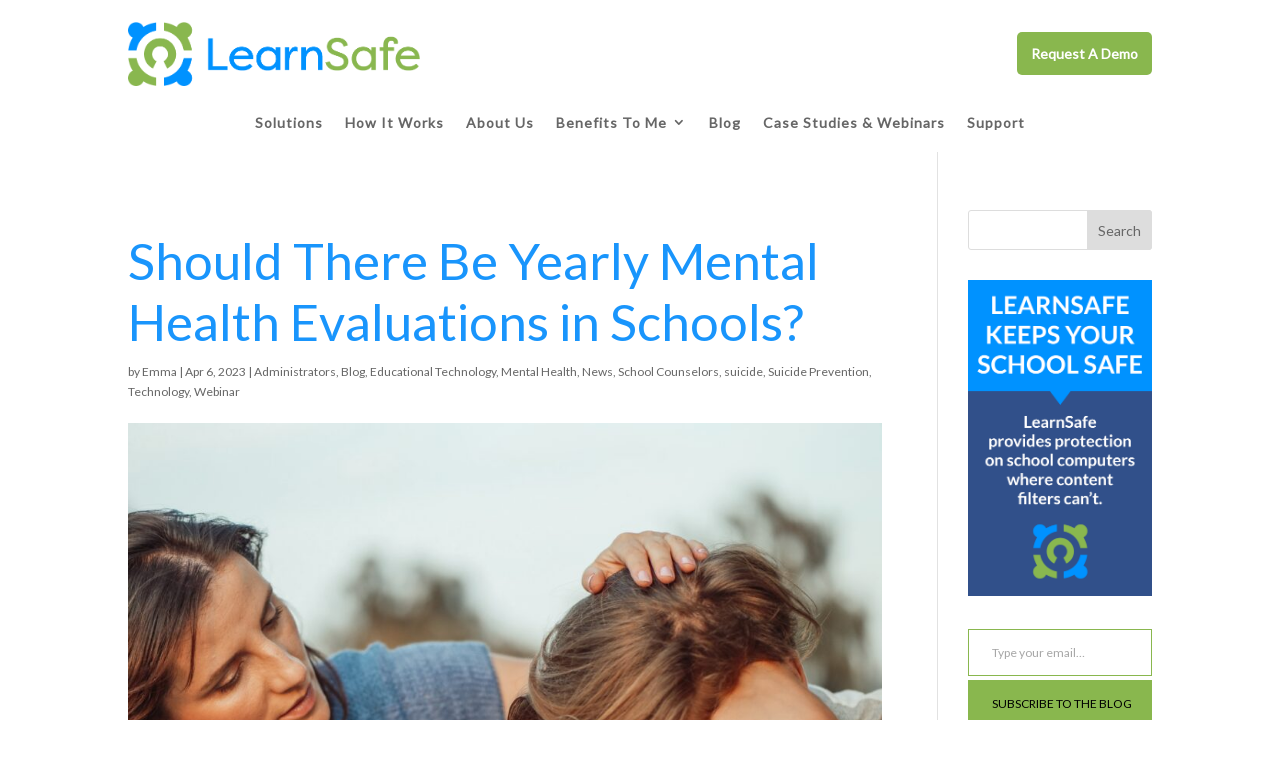

--- FILE ---
content_type: text/html; charset=UTF-8
request_url: https://learnsafe.com/should-there-be-yearly-mental-health-evaluations-in-schools/
body_size: 22292
content:
<!DOCTYPE html>
<html lang="en-US">
<head>
	<meta charset="UTF-8" />
<meta http-equiv="X-UA-Compatible" content="IE=edge">
	<link rel="pingback" href="https://learnsafe.com/xmlrpc.php" />

	<script type="text/javascript">
		document.documentElement.className = 'js';
	</script>
	
	<meta name='robots' content='index, follow, max-image-preview:large, max-snippet:-1, max-video-preview:-1' />
<meta name="[base64]" content="WZMudnQvTwejuKuFTPqp"/><script type="text/javascript">
			let jqueryParams=[],jQuery=function(r){return jqueryParams=[...jqueryParams,r],jQuery},$=function(r){return jqueryParams=[...jqueryParams,r],$};window.jQuery=jQuery,window.$=jQuery;let customHeadScripts=!1;jQuery.fn=jQuery.prototype={},$.fn=jQuery.prototype={},jQuery.noConflict=function(r){if(window.jQuery)return jQuery=window.jQuery,$=window.jQuery,customHeadScripts=!0,jQuery.noConflict},jQuery.ready=function(r){jqueryParams=[...jqueryParams,r]},$.ready=function(r){jqueryParams=[...jqueryParams,r]},jQuery.load=function(r){jqueryParams=[...jqueryParams,r]},$.load=function(r){jqueryParams=[...jqueryParams,r]},jQuery.fn.ready=function(r){jqueryParams=[...jqueryParams,r]},$.fn.ready=function(r){jqueryParams=[...jqueryParams,r]};</script>
	<!-- This site is optimized with the Yoast SEO plugin v26.6 - https://yoast.com/wordpress/plugins/seo/ -->
	<title>Should There Be Yearly Mental Health Evaluations in Schools? - LearnSafe</title>
	<meta name="description" content="The youth mental health crisis was worsened by the pandemic, leading many to ask if there should be mental health evaluations in schools." />
	<link rel="canonical" href="https://learnsafe.com/should-there-be-yearly-mental-health-evaluations-in-schools/" />
	<meta property="og:locale" content="en_US" />
	<meta property="og:type" content="article" />
	<meta property="og:title" content="Should There Be Yearly Mental Health Evaluations in Schools? - LearnSafe" />
	<meta property="og:description" content="The youth mental health crisis was worsened by the pandemic, leading many to ask if there should be mental health evaluations in schools." />
	<meta property="og:url" content="https://learnsafe.com/should-there-be-yearly-mental-health-evaluations-in-schools/" />
	<meta property="og:site_name" content="LearnSafe" />
	<meta property="article:publisher" content="https://www.facebook.com/LearnSafeSolutions/" />
	<meta property="article:published_time" content="2023-04-06T14:42:53+00:00" />
	<meta property="article:modified_time" content="2023-04-06T14:42:57+00:00" />
	<meta property="og:image" content="https://learnsafe.com/wp-content/uploads/2023/03/LS-Should-There-Be-Yearly-Mental-Health-Evaluations-in-Schools-scaled.jpg" />
	<meta property="og:image:width" content="2560" />
	<meta property="og:image:height" content="1920" />
	<meta property="og:image:type" content="image/jpeg" />
	<meta name="author" content="Emma" />
	<meta name="twitter:card" content="summary_large_image" />
	<meta name="twitter:label1" content="Written by" />
	<meta name="twitter:data1" content="Emma" />
	<meta name="twitter:label2" content="Est. reading time" />
	<meta name="twitter:data2" content="2 minutes" />
	<script type="application/ld+json" class="yoast-schema-graph">{"@context":"https://schema.org","@graph":[{"@type":"Article","@id":"https://learnsafe.com/should-there-be-yearly-mental-health-evaluations-in-schools/#article","isPartOf":{"@id":"https://learnsafe.com/should-there-be-yearly-mental-health-evaluations-in-schools/"},"author":{"name":"Emma","@id":"https://learnsafe.com/#/schema/person/a9a871a5c3d9e0c4549f322583099e32"},"headline":"Should There Be Yearly Mental Health Evaluations in Schools?","datePublished":"2023-04-06T14:42:53+00:00","dateModified":"2023-04-06T14:42:57+00:00","mainEntityOfPage":{"@id":"https://learnsafe.com/should-there-be-yearly-mental-health-evaluations-in-schools/"},"wordCount":412,"publisher":{"@id":"https://learnsafe.com/#organization"},"image":{"@id":"https://learnsafe.com/should-there-be-yearly-mental-health-evaluations-in-schools/#primaryimage"},"thumbnailUrl":"https://learnsafe.com/wp-content/uploads/2023/03/LS-Should-There-Be-Yearly-Mental-Health-Evaluations-in-Schools-scaled.jpg","keywords":["depression","educational technology","mental health evaluations","school counselors","suicide","suicide prevention","technology","teen depression","teen suicide"],"articleSection":["Administrators","Blog","Educational Technology","Mental Health","News","School Counselors","suicide","Suicide Prevention","Technology","Webinar"],"inLanguage":"en-US"},{"@type":"WebPage","@id":"https://learnsafe.com/should-there-be-yearly-mental-health-evaluations-in-schools/","url":"https://learnsafe.com/should-there-be-yearly-mental-health-evaluations-in-schools/","name":"Should There Be Yearly Mental Health Evaluations in Schools? - LearnSafe","isPartOf":{"@id":"https://learnsafe.com/#website"},"primaryImageOfPage":{"@id":"https://learnsafe.com/should-there-be-yearly-mental-health-evaluations-in-schools/#primaryimage"},"image":{"@id":"https://learnsafe.com/should-there-be-yearly-mental-health-evaluations-in-schools/#primaryimage"},"thumbnailUrl":"https://learnsafe.com/wp-content/uploads/2023/03/LS-Should-There-Be-Yearly-Mental-Health-Evaluations-in-Schools-scaled.jpg","datePublished":"2023-04-06T14:42:53+00:00","dateModified":"2023-04-06T14:42:57+00:00","description":"The youth mental health crisis was worsened by the pandemic, leading many to ask if there should be mental health evaluations in schools.","breadcrumb":{"@id":"https://learnsafe.com/should-there-be-yearly-mental-health-evaluations-in-schools/#breadcrumb"},"inLanguage":"en-US","potentialAction":[{"@type":"ReadAction","target":["https://learnsafe.com/should-there-be-yearly-mental-health-evaluations-in-schools/"]}]},{"@type":"ImageObject","inLanguage":"en-US","@id":"https://learnsafe.com/should-there-be-yearly-mental-health-evaluations-in-schools/#primaryimage","url":"https://learnsafe.com/wp-content/uploads/2023/03/LS-Should-There-Be-Yearly-Mental-Health-Evaluations-in-Schools-scaled.jpg","contentUrl":"https://learnsafe.com/wp-content/uploads/2023/03/LS-Should-There-Be-Yearly-Mental-Health-Evaluations-in-Schools-scaled.jpg","width":2560,"height":1920,"caption":"Mother tries to comfort her dejected child."},{"@type":"BreadcrumbList","@id":"https://learnsafe.com/should-there-be-yearly-mental-health-evaluations-in-schools/#breadcrumb","itemListElement":[{"@type":"ListItem","position":1,"name":"Home","item":"https://learnsafe.com/"},{"@type":"ListItem","position":2,"name":"Blog","item":"https://learnsafe.com/blog/"},{"@type":"ListItem","position":3,"name":"Should There Be Yearly Mental Health Evaluations in Schools?"}]},{"@type":"WebSite","@id":"https://learnsafe.com/#website","url":"https://learnsafe.com/","name":"LearnSafe","description":"Better Data. Safer Data.","publisher":{"@id":"https://learnsafe.com/#organization"},"potentialAction":[{"@type":"SearchAction","target":{"@type":"EntryPoint","urlTemplate":"https://learnsafe.com/?s={search_term_string}"},"query-input":{"@type":"PropertyValueSpecification","valueRequired":true,"valueName":"search_term_string"}}],"inLanguage":"en-US"},{"@type":"Organization","@id":"https://learnsafe.com/#organization","name":"LearnSafe","url":"https://learnsafe.com/","logo":{"@type":"ImageObject","inLanguage":"en-US","@id":"https://learnsafe.com/#/schema/logo/image/","url":"https://learnsafe.shawnwright.net/wp-content/uploads/2018/01/learnsafe_logo_tagline_1.png","contentUrl":"https://learnsafe.shawnwright.net/wp-content/uploads/2018/01/learnsafe_logo_tagline_1.png","width":731,"height":161,"caption":"LearnSafe"},"image":{"@id":"https://learnsafe.com/#/schema/logo/image/"},"sameAs":["https://www.facebook.com/LearnSafeSolutions/","https://www.youtube.com/channel/UCZyMca9Yw7cjR9FAUyBwksQ/videos"]},{"@type":"Person","@id":"https://learnsafe.com/#/schema/person/a9a871a5c3d9e0c4549f322583099e32","name":"Emma","image":{"@type":"ImageObject","inLanguage":"en-US","@id":"https://learnsafe.com/#/schema/person/image/","url":"https://secure.gravatar.com/avatar/29f7850353e3ba11eabb03f2ee5b0174b994437917c0ae0efbb0be36b9fb03bc?s=96&d=mm&r=g","contentUrl":"https://secure.gravatar.com/avatar/29f7850353e3ba11eabb03f2ee5b0174b994437917c0ae0efbb0be36b9fb03bc?s=96&d=mm&r=g","caption":"Emma"},"url":"https://learnsafe.com/author/emma/"}]}</script>
	<!-- / Yoast SEO plugin. -->


<link rel='dns-prefetch' href='//secure.gravatar.com' />
<link rel='dns-prefetch' href='//v0.wordpress.com' />
<link rel="alternate" type="application/rss+xml" title="LearnSafe &raquo; Feed" href="https://learnsafe.com/feed/" />
<link rel="alternate" type="application/rss+xml" title="LearnSafe &raquo; Comments Feed" href="https://learnsafe.com/comments/feed/" />
<meta content="Divi Child v.3.22.4.1556200668" name="generator"/><link rel='stylesheet' id='wp-block-library-css' href='https://learnsafe.com/wp-includes/css/dist/block-library/style.min.css?ver=6.8.1' type='text/css' media='all' />
<style id='wp-block-library-theme-inline-css' type='text/css'>
.wp-block-audio :where(figcaption){color:#555;font-size:13px;text-align:center}.is-dark-theme .wp-block-audio :where(figcaption){color:#ffffffa6}.wp-block-audio{margin:0 0 1em}.wp-block-code{border:1px solid #ccc;border-radius:4px;font-family:Menlo,Consolas,monaco,monospace;padding:.8em 1em}.wp-block-embed :where(figcaption){color:#555;font-size:13px;text-align:center}.is-dark-theme .wp-block-embed :where(figcaption){color:#ffffffa6}.wp-block-embed{margin:0 0 1em}.blocks-gallery-caption{color:#555;font-size:13px;text-align:center}.is-dark-theme .blocks-gallery-caption{color:#ffffffa6}:root :where(.wp-block-image figcaption){color:#555;font-size:13px;text-align:center}.is-dark-theme :root :where(.wp-block-image figcaption){color:#ffffffa6}.wp-block-image{margin:0 0 1em}.wp-block-pullquote{border-bottom:4px solid;border-top:4px solid;color:currentColor;margin-bottom:1.75em}.wp-block-pullquote cite,.wp-block-pullquote footer,.wp-block-pullquote__citation{color:currentColor;font-size:.8125em;font-style:normal;text-transform:uppercase}.wp-block-quote{border-left:.25em solid;margin:0 0 1.75em;padding-left:1em}.wp-block-quote cite,.wp-block-quote footer{color:currentColor;font-size:.8125em;font-style:normal;position:relative}.wp-block-quote:where(.has-text-align-right){border-left:none;border-right:.25em solid;padding-left:0;padding-right:1em}.wp-block-quote:where(.has-text-align-center){border:none;padding-left:0}.wp-block-quote.is-large,.wp-block-quote.is-style-large,.wp-block-quote:where(.is-style-plain){border:none}.wp-block-search .wp-block-search__label{font-weight:700}.wp-block-search__button{border:1px solid #ccc;padding:.375em .625em}:where(.wp-block-group.has-background){padding:1.25em 2.375em}.wp-block-separator.has-css-opacity{opacity:.4}.wp-block-separator{border:none;border-bottom:2px solid;margin-left:auto;margin-right:auto}.wp-block-separator.has-alpha-channel-opacity{opacity:1}.wp-block-separator:not(.is-style-wide):not(.is-style-dots){width:100px}.wp-block-separator.has-background:not(.is-style-dots){border-bottom:none;height:1px}.wp-block-separator.has-background:not(.is-style-wide):not(.is-style-dots){height:2px}.wp-block-table{margin:0 0 1em}.wp-block-table td,.wp-block-table th{word-break:normal}.wp-block-table :where(figcaption){color:#555;font-size:13px;text-align:center}.is-dark-theme .wp-block-table :where(figcaption){color:#ffffffa6}.wp-block-video :where(figcaption){color:#555;font-size:13px;text-align:center}.is-dark-theme .wp-block-video :where(figcaption){color:#ffffffa6}.wp-block-video{margin:0 0 1em}:root :where(.wp-block-template-part.has-background){margin-bottom:0;margin-top:0;padding:1.25em 2.375em}
</style>
<link rel='stylesheet' id='mediaelement-css' href='https://learnsafe.com/wp-includes/js/mediaelement/mediaelementplayer-legacy.min.css?ver=4.2.17' type='text/css' media='all' />
<link rel='stylesheet' id='wp-mediaelement-css' href='https://learnsafe.com/wp-includes/js/mediaelement/wp-mediaelement.min.css?ver=6.8.1' type='text/css' media='all' />
<style id='jetpack-sharing-buttons-style-inline-css' type='text/css'>
.jetpack-sharing-buttons__services-list{display:flex;flex-direction:row;flex-wrap:wrap;gap:0;list-style-type:none;margin:5px;padding:0}.jetpack-sharing-buttons__services-list.has-small-icon-size{font-size:12px}.jetpack-sharing-buttons__services-list.has-normal-icon-size{font-size:16px}.jetpack-sharing-buttons__services-list.has-large-icon-size{font-size:24px}.jetpack-sharing-buttons__services-list.has-huge-icon-size{font-size:36px}@media print{.jetpack-sharing-buttons__services-list{display:none!important}}.editor-styles-wrapper .wp-block-jetpack-sharing-buttons{gap:0;padding-inline-start:0}ul.jetpack-sharing-buttons__services-list.has-background{padding:1.25em 2.375em}
</style>
<style id='global-styles-inline-css' type='text/css'>
:root{--wp--preset--aspect-ratio--square: 1;--wp--preset--aspect-ratio--4-3: 4/3;--wp--preset--aspect-ratio--3-4: 3/4;--wp--preset--aspect-ratio--3-2: 3/2;--wp--preset--aspect-ratio--2-3: 2/3;--wp--preset--aspect-ratio--16-9: 16/9;--wp--preset--aspect-ratio--9-16: 9/16;--wp--preset--color--black: #000000;--wp--preset--color--cyan-bluish-gray: #abb8c3;--wp--preset--color--white: #ffffff;--wp--preset--color--pale-pink: #f78da7;--wp--preset--color--vivid-red: #cf2e2e;--wp--preset--color--luminous-vivid-orange: #ff6900;--wp--preset--color--luminous-vivid-amber: #fcb900;--wp--preset--color--light-green-cyan: #7bdcb5;--wp--preset--color--vivid-green-cyan: #00d084;--wp--preset--color--pale-cyan-blue: #8ed1fc;--wp--preset--color--vivid-cyan-blue: #0693e3;--wp--preset--color--vivid-purple: #9b51e0;--wp--preset--gradient--vivid-cyan-blue-to-vivid-purple: linear-gradient(135deg,rgba(6,147,227,1) 0%,rgb(155,81,224) 100%);--wp--preset--gradient--light-green-cyan-to-vivid-green-cyan: linear-gradient(135deg,rgb(122,220,180) 0%,rgb(0,208,130) 100%);--wp--preset--gradient--luminous-vivid-amber-to-luminous-vivid-orange: linear-gradient(135deg,rgba(252,185,0,1) 0%,rgba(255,105,0,1) 100%);--wp--preset--gradient--luminous-vivid-orange-to-vivid-red: linear-gradient(135deg,rgba(255,105,0,1) 0%,rgb(207,46,46) 100%);--wp--preset--gradient--very-light-gray-to-cyan-bluish-gray: linear-gradient(135deg,rgb(238,238,238) 0%,rgb(169,184,195) 100%);--wp--preset--gradient--cool-to-warm-spectrum: linear-gradient(135deg,rgb(74,234,220) 0%,rgb(151,120,209) 20%,rgb(207,42,186) 40%,rgb(238,44,130) 60%,rgb(251,105,98) 80%,rgb(254,248,76) 100%);--wp--preset--gradient--blush-light-purple: linear-gradient(135deg,rgb(255,206,236) 0%,rgb(152,150,240) 100%);--wp--preset--gradient--blush-bordeaux: linear-gradient(135deg,rgb(254,205,165) 0%,rgb(254,45,45) 50%,rgb(107,0,62) 100%);--wp--preset--gradient--luminous-dusk: linear-gradient(135deg,rgb(255,203,112) 0%,rgb(199,81,192) 50%,rgb(65,88,208) 100%);--wp--preset--gradient--pale-ocean: linear-gradient(135deg,rgb(255,245,203) 0%,rgb(182,227,212) 50%,rgb(51,167,181) 100%);--wp--preset--gradient--electric-grass: linear-gradient(135deg,rgb(202,248,128) 0%,rgb(113,206,126) 100%);--wp--preset--gradient--midnight: linear-gradient(135deg,rgb(2,3,129) 0%,rgb(40,116,252) 100%);--wp--preset--font-size--small: 13px;--wp--preset--font-size--medium: 20px;--wp--preset--font-size--large: 36px;--wp--preset--font-size--x-large: 42px;--wp--preset--spacing--20: 0.44rem;--wp--preset--spacing--30: 0.67rem;--wp--preset--spacing--40: 1rem;--wp--preset--spacing--50: 1.5rem;--wp--preset--spacing--60: 2.25rem;--wp--preset--spacing--70: 3.38rem;--wp--preset--spacing--80: 5.06rem;--wp--preset--shadow--natural: 6px 6px 9px rgba(0, 0, 0, 0.2);--wp--preset--shadow--deep: 12px 12px 50px rgba(0, 0, 0, 0.4);--wp--preset--shadow--sharp: 6px 6px 0px rgba(0, 0, 0, 0.2);--wp--preset--shadow--outlined: 6px 6px 0px -3px rgba(255, 255, 255, 1), 6px 6px rgba(0, 0, 0, 1);--wp--preset--shadow--crisp: 6px 6px 0px rgba(0, 0, 0, 1);}:root { --wp--style--global--content-size: 823px;--wp--style--global--wide-size: 1080px; }:where(body) { margin: 0; }.wp-site-blocks > .alignleft { float: left; margin-right: 2em; }.wp-site-blocks > .alignright { float: right; margin-left: 2em; }.wp-site-blocks > .aligncenter { justify-content: center; margin-left: auto; margin-right: auto; }:where(.is-layout-flex){gap: 0.5em;}:where(.is-layout-grid){gap: 0.5em;}.is-layout-flow > .alignleft{float: left;margin-inline-start: 0;margin-inline-end: 2em;}.is-layout-flow > .alignright{float: right;margin-inline-start: 2em;margin-inline-end: 0;}.is-layout-flow > .aligncenter{margin-left: auto !important;margin-right: auto !important;}.is-layout-constrained > .alignleft{float: left;margin-inline-start: 0;margin-inline-end: 2em;}.is-layout-constrained > .alignright{float: right;margin-inline-start: 2em;margin-inline-end: 0;}.is-layout-constrained > .aligncenter{margin-left: auto !important;margin-right: auto !important;}.is-layout-constrained > :where(:not(.alignleft):not(.alignright):not(.alignfull)){max-width: var(--wp--style--global--content-size);margin-left: auto !important;margin-right: auto !important;}.is-layout-constrained > .alignwide{max-width: var(--wp--style--global--wide-size);}body .is-layout-flex{display: flex;}.is-layout-flex{flex-wrap: wrap;align-items: center;}.is-layout-flex > :is(*, div){margin: 0;}body .is-layout-grid{display: grid;}.is-layout-grid > :is(*, div){margin: 0;}body{padding-top: 0px;padding-right: 0px;padding-bottom: 0px;padding-left: 0px;}:root :where(.wp-element-button, .wp-block-button__link){background-color: #32373c;border-width: 0;color: #fff;font-family: inherit;font-size: inherit;line-height: inherit;padding: calc(0.667em + 2px) calc(1.333em + 2px);text-decoration: none;}.has-black-color{color: var(--wp--preset--color--black) !important;}.has-cyan-bluish-gray-color{color: var(--wp--preset--color--cyan-bluish-gray) !important;}.has-white-color{color: var(--wp--preset--color--white) !important;}.has-pale-pink-color{color: var(--wp--preset--color--pale-pink) !important;}.has-vivid-red-color{color: var(--wp--preset--color--vivid-red) !important;}.has-luminous-vivid-orange-color{color: var(--wp--preset--color--luminous-vivid-orange) !important;}.has-luminous-vivid-amber-color{color: var(--wp--preset--color--luminous-vivid-amber) !important;}.has-light-green-cyan-color{color: var(--wp--preset--color--light-green-cyan) !important;}.has-vivid-green-cyan-color{color: var(--wp--preset--color--vivid-green-cyan) !important;}.has-pale-cyan-blue-color{color: var(--wp--preset--color--pale-cyan-blue) !important;}.has-vivid-cyan-blue-color{color: var(--wp--preset--color--vivid-cyan-blue) !important;}.has-vivid-purple-color{color: var(--wp--preset--color--vivid-purple) !important;}.has-black-background-color{background-color: var(--wp--preset--color--black) !important;}.has-cyan-bluish-gray-background-color{background-color: var(--wp--preset--color--cyan-bluish-gray) !important;}.has-white-background-color{background-color: var(--wp--preset--color--white) !important;}.has-pale-pink-background-color{background-color: var(--wp--preset--color--pale-pink) !important;}.has-vivid-red-background-color{background-color: var(--wp--preset--color--vivid-red) !important;}.has-luminous-vivid-orange-background-color{background-color: var(--wp--preset--color--luminous-vivid-orange) !important;}.has-luminous-vivid-amber-background-color{background-color: var(--wp--preset--color--luminous-vivid-amber) !important;}.has-light-green-cyan-background-color{background-color: var(--wp--preset--color--light-green-cyan) !important;}.has-vivid-green-cyan-background-color{background-color: var(--wp--preset--color--vivid-green-cyan) !important;}.has-pale-cyan-blue-background-color{background-color: var(--wp--preset--color--pale-cyan-blue) !important;}.has-vivid-cyan-blue-background-color{background-color: var(--wp--preset--color--vivid-cyan-blue) !important;}.has-vivid-purple-background-color{background-color: var(--wp--preset--color--vivid-purple) !important;}.has-black-border-color{border-color: var(--wp--preset--color--black) !important;}.has-cyan-bluish-gray-border-color{border-color: var(--wp--preset--color--cyan-bluish-gray) !important;}.has-white-border-color{border-color: var(--wp--preset--color--white) !important;}.has-pale-pink-border-color{border-color: var(--wp--preset--color--pale-pink) !important;}.has-vivid-red-border-color{border-color: var(--wp--preset--color--vivid-red) !important;}.has-luminous-vivid-orange-border-color{border-color: var(--wp--preset--color--luminous-vivid-orange) !important;}.has-luminous-vivid-amber-border-color{border-color: var(--wp--preset--color--luminous-vivid-amber) !important;}.has-light-green-cyan-border-color{border-color: var(--wp--preset--color--light-green-cyan) !important;}.has-vivid-green-cyan-border-color{border-color: var(--wp--preset--color--vivid-green-cyan) !important;}.has-pale-cyan-blue-border-color{border-color: var(--wp--preset--color--pale-cyan-blue) !important;}.has-vivid-cyan-blue-border-color{border-color: var(--wp--preset--color--vivid-cyan-blue) !important;}.has-vivid-purple-border-color{border-color: var(--wp--preset--color--vivid-purple) !important;}.has-vivid-cyan-blue-to-vivid-purple-gradient-background{background: var(--wp--preset--gradient--vivid-cyan-blue-to-vivid-purple) !important;}.has-light-green-cyan-to-vivid-green-cyan-gradient-background{background: var(--wp--preset--gradient--light-green-cyan-to-vivid-green-cyan) !important;}.has-luminous-vivid-amber-to-luminous-vivid-orange-gradient-background{background: var(--wp--preset--gradient--luminous-vivid-amber-to-luminous-vivid-orange) !important;}.has-luminous-vivid-orange-to-vivid-red-gradient-background{background: var(--wp--preset--gradient--luminous-vivid-orange-to-vivid-red) !important;}.has-very-light-gray-to-cyan-bluish-gray-gradient-background{background: var(--wp--preset--gradient--very-light-gray-to-cyan-bluish-gray) !important;}.has-cool-to-warm-spectrum-gradient-background{background: var(--wp--preset--gradient--cool-to-warm-spectrum) !important;}.has-blush-light-purple-gradient-background{background: var(--wp--preset--gradient--blush-light-purple) !important;}.has-blush-bordeaux-gradient-background{background: var(--wp--preset--gradient--blush-bordeaux) !important;}.has-luminous-dusk-gradient-background{background: var(--wp--preset--gradient--luminous-dusk) !important;}.has-pale-ocean-gradient-background{background: var(--wp--preset--gradient--pale-ocean) !important;}.has-electric-grass-gradient-background{background: var(--wp--preset--gradient--electric-grass) !important;}.has-midnight-gradient-background{background: var(--wp--preset--gradient--midnight) !important;}.has-small-font-size{font-size: var(--wp--preset--font-size--small) !important;}.has-medium-font-size{font-size: var(--wp--preset--font-size--medium) !important;}.has-large-font-size{font-size: var(--wp--preset--font-size--large) !important;}.has-x-large-font-size{font-size: var(--wp--preset--font-size--x-large) !important;}
:where(.wp-block-post-template.is-layout-flex){gap: 1.25em;}:where(.wp-block-post-template.is-layout-grid){gap: 1.25em;}
:where(.wp-block-columns.is-layout-flex){gap: 2em;}:where(.wp-block-columns.is-layout-grid){gap: 2em;}
:root :where(.wp-block-pullquote){font-size: 1.5em;line-height: 1.6;}
</style>
<link rel='stylesheet' id='SFSIPLUSmainCss-css' href='https://learnsafe.com/wp-content/plugins/Ultimate-Premium-Plugin/css/sfsi-style.css?ver=6.8.1' type='text/css' media='all' />
<link rel='stylesheet' id='fd-style-css' href='https://learnsafe.com/wp-content/plugins/wp-freshdesk/css/fd-style.css?ver=6.8.1' type='text/css' media='all' />
<link rel='stylesheet' id='et_monarch-css-css' href='https://learnsafe.com/wp-content/plugins/monarch/css/style.css?ver=1.4.14' type='text/css' media='all' />
<link rel='stylesheet' id='simple-social-icons-font-css' href='https://learnsafe.com/wp-content/plugins/simple-social-icons/css/style.css?ver=4.0.0' type='text/css' media='all' />
<link rel='stylesheet' id='divi-style-parent-css' href='https://learnsafe.com/wp-content/themes/Divi/style-static.min.css?ver=4.27.5' type='text/css' media='all' />
<link rel='stylesheet' id='divi-style-css' href='https://learnsafe.com/wp-content/themes/Divi-child/style.css?ver=4.27.5' type='text/css' media='all' />
<link rel='stylesheet' id='DiviMegaPro-main-css' href='https://learnsafe.com/wp-content/plugins/divi-mega-pro/assets/css/main.css?ver=1.9.8.5' type='text/css' media='all' />
<link rel='stylesheet' id='DiviMegaPro-main-media-query-css' href='https://learnsafe.com/wp-content/plugins/divi-mega-pro/assets/css/main-media-query.css?ver=1.9.8.5' type='text/css' media='all' />
<link rel='stylesheet' id='DiviMegaPro-tippy-animations-css' href='https://learnsafe.com/wp-content/plugins/divi-mega-pro/assets/libraries/tippy/css/animations.css?ver=1.9.8.5' type='text/css' media='all' />
				<script>
				var divimegapro_singleton = [];
				divimegapro_singleton['header'] = false;
				divimegapro_singleton['content'] = false;
				divimegapro_singleton['footer'] = false;
				var divimegapro_singleton_enabled = ( divimegapro_singleton['header'] || divimegapro_singleton['content'] || divimegapro_singleton['footer'] ) ? true : false;
				</script>
				
				<!--n2css--><!--n2js--><script type="text/javascript" src="https://learnsafe.com/wp-includes/js/jquery/jquery.min.js?ver=3.7.1" id="jquery-core-js"></script>
<script type="text/javascript" src="https://learnsafe.com/wp-includes/js/jquery/jquery-migrate.min.js?ver=3.4.1" id="jquery-migrate-js"></script>
<script type="text/javascript" id="jquery-js-after">
/* <![CDATA[ */
jqueryParams.length&&$.each(jqueryParams,function(e,r){if("function"==typeof r){var n=String(r);n.replace("$","jQuery");var a=new Function("return "+n)();$(document).ready(a)}});
/* ]]> */
</script>
<script type="text/javascript" src="https://learnsafe.com/wp-content/plugins/sticky-menu-or-anything-on-scroll/assets/js/jq-sticky-anything.min.js?ver=2.1.1" id="stickyAnythingLib-js"></script>
<script type="text/javascript" src="https://learnsafe.com/wp-content/plugins/divi-mega-pro/assets/js/popper-1.16.1.min.js?ver=1.9.8.5" id="DiviMegaPro-popper-js"></script>
<script type="text/javascript" src="https://learnsafe.com/wp-content/plugins/divi-mega-pro/assets/js/tippy-5.2.1.min.js?ver=1.9.8.5" id="DiviMegaPro-tippy-js"></script>
<link rel="https://api.w.org/" href="https://learnsafe.com/wp-json/" /><link rel="alternate" title="JSON" type="application/json" href="https://learnsafe.com/wp-json/wp/v2/posts/19002" /><link rel="EditURI" type="application/rsd+xml" title="RSD" href="https://learnsafe.com/xmlrpc.php?rsd" />
<meta name="generator" content="WordPress 6.8.1" />
<link rel='shortlink' href='https://learnsafe.com?p=19002' />
<link rel="alternate" title="oEmbed (JSON)" type="application/json+oembed" href="https://learnsafe.com/wp-json/oembed/1.0/embed?url=https%3A%2F%2Flearnsafe.com%2Fshould-there-be-yearly-mental-health-evaluations-in-schools%2F" />
<link rel="alternate" title="oEmbed (XML)" type="text/xml+oembed" href="https://learnsafe.com/wp-json/oembed/1.0/embed?url=https%3A%2F%2Flearnsafe.com%2Fshould-there-be-yearly-mental-health-evaluations-in-schools%2F&#038;format=xml" />
	    <style type="text/css"></style>   
			<link rel="preconnect" href="https://fonts.googleapis.com">
	<link rel="preconnect" href="https://fonts.gstatic.com">
	<link href='https://fonts.googleapis.com/css2?display=swap&family=Lato' rel='stylesheet'><style type="text/css" id="et-social-custom-css">
				 
			</style><meta name="viewport" content="width=device-width, initial-scale=1.0, maximum-scale=1.0, user-scalable=0" /><link rel="shortcut icon" href="https://learnsafe.com/wp-content/uploads/2017/11/LearnSafe_large_icon.png" />		<script type="text/javascript">
		var ajax_url = 'https://learnsafe.com/wp-admin/admin-ajax.php';
		</script>
		<script id="_agile_min_js" async type="text/javascript" src="https://slatexp.agilecrm.com/stats/min/agile-min.js"> </script>
<script type="text/javascript" >
var Agile_API = Agile_API || {}; Agile_API.on_after_load = function(){
_agile.set_account('9bcd43rgogtninp9534150qev8', 'slatexp', false);
_agile.track_page_view();
_agile_execute_web_rules();};
</script><link rel="stylesheet" id="et-divi-customizer-global-cached-inline-styles" href="https://learnsafe.com/wp-content/et-cache/global/et-divi-customizer-global.min.css?ver=1764957734" />	<style id="egf-frontend-styles" type="text/css">
		p {font-family: 'Lato', sans-serif;font-size: 17px;font-style: normal;font-weight: 400;line-height: 1.7;} h1 {font-family: 'Lato', sans-serif;font-size: 51px;font-style: normal;font-weight: 400;line-height: 1.3;} h2 {color: #1994fc;font-family: 'Lato', sans-serif;font-size: 38px;font-style: normal;font-weight: 400;line-height: 1.5;border-bottom-style: solid;} h3 {font-family: 'Lato', sans-serif;font-size: 28px;font-style: normal;font-weight: 400;line-height: 1.5;} h6 {font-size: 10px;} h4 {font-family: 'Lato', sans-serif;font-size: 21px;font-style: normal;font-weight: 400;line-height: 1.3;} li, ul, ol {font-size: 17px;line-height: 1.7;} h5 {} 	</style>
	</head>
<body class="wp-singular post-template-default single single-post postid-19002 single-format-standard wp-theme-Divi wp-child-theme-Divi-child et-tb-has-template et-tb-has-header et_bloom et_monarch et_pb_button_helper_class et_pb_footer_columns3 et_cover_background et_pb_gutter osx et_pb_gutters3 et_right_sidebar et_divi_theme et-db divimegapro-active">
			<script type="application/javascript">
			(function() {
				var relList = document.createElement('link').relList;
				if (!!(relList && relList.supports && relList.supports('prefetch'))) {
					// Browser supports `prefetch`, no workaround needed.
					return;
				}

				var links = document.getElementsByTagName('link');
				for (var i = 0; i < links.length; i++) {
					var link = links[i];
					if ('prefetch' === link.rel) {
						link.rel = 'preload';
					}
				}
			})();
		</script>
						<script>
				var divimegapro_singleton = [];
				divimegapro_singleton['header'] = false;
				divimegapro_singleton['content'] = false;
				divimegapro_singleton['footer'] = false;
				var divimegapro_singleton_enabled = ( divimegapro_singleton['header'] || divimegapro_singleton['content'] || divimegapro_singleton['footer'] ) ? true : false;
				</script>
				
				<style type="text/css"></style><style type="text/css">
								.dmp-18291 > .tippy-tooltip > .tippy-svg-arrow {
									fill:#ffffff !important;
								}
								.dmp-18291 .tippy-arrow:before,
								.dmp-18291 .tippy-svg-arrow {
									-webkit-transform: scale( 1, 1);  /* Saf3.1+, Chrome */
									 -moz-transform: scale( 1, 1);  /* FF3.5+ */
									  -ms-transform: scale( 1, 1);  /* IE9 */
									   -o-transform: scale( 1, 1);  /* Opera 10.5+ */
										  transform: scale( 1, 1);
								}
								.tippy-popper.dmp-18291[x-placement^=top] > .tippy-tooltip > .tippy-arrow:before {
									border-top-color:#ffffff !important;
								}
								.tippy-popper.dmp-18291[x-placement^=bottom] > .tippy-tooltip > .tippy-arrow:before {
									border-bottom-color:#ffffff !important;
								}
								.tippy-popper.dmp-18291[x-placement^=left] > .tippy-tooltip > .tippy-arrow:before {
									border-left-color:#ffffff !important;
								}
								.tippy-popper.dmp-18291[x-placement^=right] > .tippy-tooltip > .tippy-arrow:before {
									border-right-color:#ffffff !important;
								}
								</style>					<script>
					var ajaxurl = "https://learnsafe.com/wp-admin/admin-ajax.php"
					, diviLifeisMobileDevice = "false"
					, diviLifeisTabletDevice = "false";
					</script>
					<div class="divimegapro-wrapper"><div id="divimegapro-container-18291" class="divimegapro-container" data-animation="shift-away"	data-bgcolor="" data-fontcolor="" data-placement="bottom" data-margintopbottom="" data-megaprowidth="custom" data-megaprowidthcustom="22%" data-megaprofixedheight="" data-triggertype="hover" data-exittype="hover" data-exitdelay="0" data-enable_arrow="0" data-arrowfeature_type="sharp" data-dmp_cssposition="absolute" data-dmp_enablecenterhorizontal="0" style="display:none"><div id="divimegapro-18291" class="divimegapro divimegapro-flexheight"><div class="divimegapro-pre-body"><div class="divimegapro-body"><div id="mega-menu" class="et_pb_section et_pb_section_0 et_section_regular" >
				
				
				
				
				
				
				<div class="et_pb_row et_pb_row_0">
				<div class="et_pb_column et_pb_column_4_4 et_pb_column_0  et_pb_css_mix_blend_mode_passthrough et-last-child">
				
				
				
				
				<div class="et_pb_module et_pb_blurb et_pb_blurb_0  et_pb_text_align_left  et_pb_blurb_position_left et_pb_bg_layout_light">
				
				
				
				
				<div class="et_pb_blurb_content">
					<div class="et_pb_main_blurb_image"><a href="https://learnsafe.com/learnsafe-2/"><span class="et_pb_image_wrap et_pb_only_image_mode_wrap"><img src="https://learnsafe.com/wp-content/uploads/2021/04/LearnSafe_large_icon.png" alt="" srcset="https://learnsafe.com/wp-content/uploads/2021/04/LearnSafe_large_icon.png 1000w, https://learnsafe.com/wp-content/uploads/2021/04/LearnSafe_large_icon-980x980.png 980w, https://learnsafe.com/wp-content/uploads/2021/04/LearnSafe_large_icon-480x480.png 480w" sizes="(min-width: 0px) and (max-width: 480px) 480px, (min-width: 481px) and (max-width: 980px) 980px, (min-width: 981px) 1000px, 100vw" class="et-waypoint et_pb_animation_top et_pb_animation_top_tablet et_pb_animation_top_phone wp-image-18293" /></span></a></div>
					<div class="et_pb_blurb_container">
						<h4 class="et_pb_module_header"><a href="https://learnsafe.com/learnsafe-2/">LearnSafe</a></h4>
						<div class="et_pb_blurb_description"><p><span style="font-weight: 400;">Automated Student Computer Monitoring</span></p></div>
					</div>
				</div>
			</div><div class="et_pb_module et_pb_blurb et_pb_blurb_1  et_pb_text_align_left  et_pb_blurb_position_left et_pb_bg_layout_light">
				
				
				
				
				<div class="et_pb_blurb_content">
					<div class="et_pb_main_blurb_image"><a href="https://learnsafe.com/human-monitoring/"><span class="et_pb_image_wrap et_pb_only_image_mode_wrap"><img src="https://learnsafe.com/wp-content/uploads/2021/04/human-monitoring-icon.png" alt="Human Monitoring" class="et-waypoint et_pb_animation_top et_pb_animation_top_tablet et_pb_animation_top_phone wp-image-18298" /></span></a></div>
					<div class="et_pb_blurb_container">
						<h4 class="et_pb_module_header"><a href="https://learnsafe.com/human-monitoring/">Human Monitoring</a></h4>
						<div class="et_pb_blurb_description"><p><span style="font-weight: 400;">Review and Alert</span></p></div>
					</div>
				</div>
			</div><div class="et_pb_module et_pb_blurb et_pb_blurb_2  et_pb_text_align_left  et_pb_blurb_position_left et_pb_bg_layout_light">
				
				
				
				
				<div class="et_pb_blurb_content">
					<div class="et_pb_main_blurb_image"><a href="https://learnsafe.com/threat-assessment-implementation-and-training/"><span class="et_pb_image_wrap et_pb_only_image_mode_wrap"><img src="https://learnsafe.com/wp-content/uploads/2021/04/threat-icon.png" alt="" class="et-waypoint et_pb_animation_top et_pb_animation_top_tablet et_pb_animation_top_phone wp-image-19271" /></span></a></div>
					<div class="et_pb_blurb_container">
						<h4 class="et_pb_module_header"><a href="https://learnsafe.com/threat-assessment-implementation-and-training/">Threat Assessment, Implementation, and Training</a></h4>
						<div class="et_pb_blurb_description"><p><span style="font-weight: 400;">School Safety Protocols</span></p></div>
					</div>
				</div>
			</div><div class="et_pb_module et_pb_blurb et_pb_blurb_3  et_pb_text_align_left  et_pb_blurb_position_left et_pb_bg_layout_light">
				
				
				
				
				<div class="et_pb_blurb_content">
					<div class="et_pb_main_blurb_image"><a href="https://learnsafe.com/mental-health-services/"><span class="et_pb_image_wrap et_pb_only_image_mode_wrap"><img src="https://learnsafe.com/wp-content/uploads/2021/04/mental-health-icon.png" alt="" class="et-waypoint et_pb_animation_top et_pb_animation_top_tablet et_pb_animation_top_phone wp-image-19270" /></span></a></div>
					<div class="et_pb_blurb_container">
						<h4 class="et_pb_module_header"><a href="https://learnsafe.com/mental-health-services/">Mental Health Services</a></h4>
						<div class="et_pb_blurb_description"><p><span style="font-weight: 400;">Student Support Services</span></p></div>
					</div>
				</div>
			</div><div class="et_pb_module et_pb_blurb et_pb_blurb_4  et_pb_text_align_left  et_pb_blurb_position_left et_pb_bg_layout_light">
				
				
				
				
				<div class="et_pb_blurb_content">
					<div class="et_pb_main_blurb_image"><a href="https://learnsafe.com/grant-writing-support-and-services/"><span class="et_pb_image_wrap et_pb_only_image_mode_wrap"><img src="https://learnsafe.com/wp-content/uploads/2021/04/grant-writing-icon.png" alt="" class="et-waypoint et_pb_animation_top et_pb_animation_top_tablet et_pb_animation_top_phone wp-image-19269" /></span></a></div>
					<div class="et_pb_blurb_container">
						<h4 class="et_pb_module_header"><a href="https://learnsafe.com/grant-writing-support-and-services/">Grant Writing Support and Services</a></h4>
						<div class="et_pb_blurb_description"><p><span style="font-weight: 400;">Identify Funding Sources</span></p></div>
					</div>
				</div>
			</div>
			</div>
				
				
				
				
			</div>
				
				
			</div></div></div><div class="divimegapro-close-container"><button type="button" class="divimegapro-close divimegapro-customclose-btn-18291" data-dmpid="18291" title="Close dialog" aria-disabled="true"><span class="">&times;</span></button></div></div></div></div><div id="page-container">
<div id="et-boc" class="et-boc">
			
		<header class="et-l et-l--header">
			<div class="et_builder_inner_content et_pb_gutters3">
		<div class="et_pb_section et_pb_section_0_tb_header et_section_regular et_pb_section--with-menu" >
				
				
				
				
				
				
				<div class="et_pb_row et_pb_row_0_tb_header et_pb_equal_columns et_pb_gutters1">
				<div class="et_pb_column et_pb_column_1_2 et_pb_column_0_tb_header  et_pb_css_mix_blend_mode_passthrough">
				
				
				
				
				<div class="et_pb_module et_pb_image et_pb_image_0_tb_header">
				
				
				
				
				<a href="https://learnsafe.com"><span class="et_pb_image_wrap "><img fetchpriority="high" decoding="async" width="731" height="161" src="https://learnsafe.com/wp-content/uploads/2017/11/learnsafe_logo_for_light.png" alt="" title="learnsafe_logo_for_light" srcset="https://learnsafe.com/wp-content/uploads/2017/11/learnsafe_logo_for_light.png 731w, https://learnsafe.com/wp-content/uploads/2017/11/learnsafe_logo_for_light-300x66.png 300w" sizes="(max-width: 731px) 100vw, 731px" class="wp-image-137" /></span></a>
			</div>
			</div><div class="et_pb_column et_pb_column_1_6 et_pb_column_1_tb_header  et_pb_css_mix_blend_mode_passthrough et_pb_column_empty">
				
				
				
				
				
			</div><div class="et_pb_column et_pb_column_1_6 et_pb_column_2_tb_header  et_pb_css_mix_blend_mode_passthrough et_pb_column_empty">
				
				
				
				
				
			</div><div class="et_pb_column et_pb_column_1_6 et_pb_column_3_tb_header  et_pb_css_mix_blend_mode_passthrough et-last-child">
				
				
				
				
				<div class="et_pb_button_module_wrapper et_pb_button_0_tb_header_wrapper et_pb_button_alignment_right et_pb_module ">
				<a class="et_pb_button et_pb_button_0_tb_header et_pb_bg_layout_light" href="http://learnsafe.com/contact-us">Request A Demo</a>
			</div>
			</div>
				
				
				
				
			</div><div class="et_pb_row et_pb_row_1_tb_header et_pb_row--with-menu">
				<div class="et_pb_column et_pb_column_4_4 et_pb_column_4_tb_header  et_pb_css_mix_blend_mode_passthrough et-last-child et_pb_column--with-menu">
				
				
				
				
				<div class="et_pb_module et_pb_menu et_pb_menu_0_tb_header et_pb_bg_layout_light  et_pb_text_align_left et_dropdown_animation_fade et_pb_menu--without-logo et_pb_menu--style-centered">
					
					
					
					
					<div class="et_pb_menu_inner_container clearfix">
						
						<div class="et_pb_menu__wrap">
							<div class="et_pb_menu__menu">
								<nav class="et-menu-nav"><ul id="menu-centered-menu-only" class="et-menu nav"><li class="et_pb_menu_page_id-18436 menu-item menu-item-type-custom menu-item-object-custom menu-item-18436"><a rel="divimegapro-18291">Solutions</a></li>
<li class="et_pb_menu_page_id-589 menu-item menu-item-type-post_type menu-item-object-page menu-item-18247"><a href="https://learnsafe.com/how-it-works/">How It Works</a></li>
<li class="et_pb_menu_page_id-17516 menu-item menu-item-type-post_type menu-item-object-page menu-item-18306"><a href="https://learnsafe.com/about/">About Us</a></li>
<li class="et_pb_menu_page_id-18245 menu-item menu-item-type-custom menu-item-object-custom menu-item-has-children menu-item-18245"><a>Benefits To Me</a>
<ul class="sub-menu">
	<li class="et_pb_menu_page_id-512 menu-item menu-item-type-post_type menu-item-object-page menu-item-18259"><a href="https://learnsafe.com/districts/">Districts</a></li>
	<li class="et_pb_menu_page_id-505 menu-item menu-item-type-post_type menu-item-object-page menu-item-18260"><a href="https://learnsafe.com/schools/">Schools</a></li>
	<li class="et_pb_menu_page_id-495 menu-item menu-item-type-post_type menu-item-object-page menu-item-18261"><a href="https://learnsafe.com/teachers/">Teachers</a></li>
	<li class="et_pb_menu_page_id-463 menu-item menu-item-type-post_type menu-item-object-page menu-item-18262"><a href="https://learnsafe.com/tech-teams/">Tech Teams</a></li>
</ul>
</li>
<li class="et_pb_menu_page_id-6 menu-item menu-item-type-post_type menu-item-object-page current_page_parent menu-item-18249"><a href="https://learnsafe.com/blog/">Blog</a></li>
<li class="et_pb_menu_page_id-18707 menu-item menu-item-type-post_type menu-item-object-page menu-item-18712"><a href="https://learnsafe.com/downloads/">Case Studies &#038; Webinars</a></li>
<li class="et_pb_menu_page_id-18254 menu-item menu-item-type-custom menu-item-object-custom menu-item-18254"><a href="https://slatexp.freshdesk.com/support/login">Support</a></li>
</ul></nav>
							</div>
							
							
							<div class="et_mobile_nav_menu">
				<div class="mobile_nav closed">
					<span class="mobile_menu_bar"></span>
				</div>
			</div>
						</div>
						
					</div>
				</div>
			</div>
				
				
				
				
			</div>
				
				
			</div><div class="et_pb_section et_pb_section_1_tb_header et_section_regular et_pb_section--with-menu" >
				
				
				
				
				
				
				<div class="et_pb_row et_pb_row_2_tb_header et_pb_equal_columns et_pb_gutters1">
				<div class="et_pb_column et_pb_column_4_4 et_pb_column_5_tb_header  et_pb_css_mix_blend_mode_passthrough et-last-child">
				
				
				
				
				<div class="et_pb_module et_pb_image et_pb_image_1_tb_header">
				
				
				
				
				<a href="https://learnsafe.com"><span class="et_pb_image_wrap "><img fetchpriority="high" decoding="async" width="731" height="161" src="https://learnsafe.com/wp-content/uploads/2017/11/learnsafe_logo_for_light.png" alt="" title="learnsafe_logo_for_light" srcset="https://learnsafe.com/wp-content/uploads/2017/11/learnsafe_logo_for_light.png 731w, https://learnsafe.com/wp-content/uploads/2017/11/learnsafe_logo_for_light-300x66.png 300w" sizes="(max-width: 731px) 100vw, 731px" class="wp-image-137" /></span></a>
			</div>
			</div>
				
				
				
				
			</div><div class="et_pb_row et_pb_row_3_tb_header">
				<div class="et_pb_column et_pb_column_4_4 et_pb_column_6_tb_header  et_pb_css_mix_blend_mode_passthrough et-last-child">
				
				
				
				
				<div class="et_pb_button_module_wrapper et_pb_button_1_tb_header_wrapper et_pb_button_alignment_center et_pb_module ">
				<a class="et_pb_button et_pb_button_1_tb_header et_pb_bg_layout_light" href="http://learnsafe.com/contact/#free">Request A Demo</a>
			</div>
			</div>
				
				
				
				
			</div><div class="et_pb_row et_pb_row_4_tb_header et_pb_row--with-menu">
				<div class="et_pb_column et_pb_column_4_4 et_pb_column_7_tb_header  et_pb_css_mix_blend_mode_passthrough et-last-child et_pb_column--with-menu">
				
				
				
				
				<div class="et_pb_module et_pb_menu et_pb_menu_1_tb_header et_pb_bg_layout_light  et_pb_text_align_left et_dropdown_animation_fade et_pb_menu--without-logo et_pb_menu--style-centered">
					
					
					
					
					<div class="et_pb_menu_inner_container clearfix">
						
						<div class="et_pb_menu__wrap">
							<div class="et_pb_menu__menu">
								<nav class="et-menu-nav"><ul id="menu-centered-menu-only-1" class="et-menu nav"><li class="et_pb_menu_page_id-18436 menu-item menu-item-type-custom menu-item-object-custom menu-item-18436"><a rel="divimegapro-18291">Solutions</a></li>
<li class="et_pb_menu_page_id-589 menu-item menu-item-type-post_type menu-item-object-page menu-item-18247"><a href="https://learnsafe.com/how-it-works/">How It Works</a></li>
<li class="et_pb_menu_page_id-17516 menu-item menu-item-type-post_type menu-item-object-page menu-item-18306"><a href="https://learnsafe.com/about/">About Us</a></li>
<li class="et_pb_menu_page_id-18245 menu-item menu-item-type-custom menu-item-object-custom menu-item-has-children menu-item-18245"><a>Benefits To Me</a>
<ul class="sub-menu">
	<li class="et_pb_menu_page_id-512 menu-item menu-item-type-post_type menu-item-object-page menu-item-18259"><a href="https://learnsafe.com/districts/">Districts</a></li>
	<li class="et_pb_menu_page_id-505 menu-item menu-item-type-post_type menu-item-object-page menu-item-18260"><a href="https://learnsafe.com/schools/">Schools</a></li>
	<li class="et_pb_menu_page_id-495 menu-item menu-item-type-post_type menu-item-object-page menu-item-18261"><a href="https://learnsafe.com/teachers/">Teachers</a></li>
	<li class="et_pb_menu_page_id-463 menu-item menu-item-type-post_type menu-item-object-page menu-item-18262"><a href="https://learnsafe.com/tech-teams/">Tech Teams</a></li>
</ul>
</li>
<li class="et_pb_menu_page_id-6 menu-item menu-item-type-post_type menu-item-object-page current_page_parent menu-item-18249"><a href="https://learnsafe.com/blog/">Blog</a></li>
<li class="et_pb_menu_page_id-18707 menu-item menu-item-type-post_type menu-item-object-page menu-item-18712"><a href="https://learnsafe.com/downloads/">Case Studies &#038; Webinars</a></li>
<li class="et_pb_menu_page_id-18254 menu-item menu-item-type-custom menu-item-object-custom menu-item-18254"><a href="https://slatexp.freshdesk.com/support/login">Support</a></li>
</ul></nav>
							</div>
							
							
							<div class="et_mobile_nav_menu">
				<div class="mobile_nav closed">
					<span class="mobile_menu_bar"></span>
				</div>
			</div>
						</div>
						
					</div>
				</div>
			</div>
				
				
				
				
			</div>
				
				
			</div>		</div>
	</header>
	<div id="et-main-area">
	
<div id="main-content">
		<div class="container">
		<div id="content-area" class="clearfix">
			<div id="left-area">
											<article id="post-19002" class="et_pb_post post-19002 post type-post status-publish format-standard has-post-thumbnail hentry category-administrators category-blog category-educational-technology category-mental-health category-news category-school-counselors category-suicide category-suicide-prevention category-technology category-webinar tag-depression tag-educational-technology tag-mental-health-evaluations tag-school-counselors tag-suicide tag-suicide-prevention tag-technology tag-teen-depression tag-teen-suicide">
											<div class="et_post_meta_wrapper">
							<h1 class="entry-title">Should There Be Yearly Mental Health Evaluations in Schools?</h1>

						<p class="post-meta"> by <span class="author vcard"><a href="https://learnsafe.com/author/emma/" title="Posts by Emma" rel="author">Emma</a></span> | <span class="published">Apr 6, 2023</span> | <a href="https://learnsafe.com/category/administrators/" rel="category tag">Administrators</a>, <a href="https://learnsafe.com/category/blog/" rel="category tag">Blog</a>, <a href="https://learnsafe.com/category/educational-technology/" rel="category tag">Educational Technology</a>, <a href="https://learnsafe.com/category/mental-health/" rel="category tag">Mental Health</a>, <a href="https://learnsafe.com/category/news/" rel="category tag">News</a>, <a href="https://learnsafe.com/category/school-counselors/" rel="category tag">School Counselors</a>, <a href="https://learnsafe.com/category/suicide/" rel="category tag">suicide</a>, <a href="https://learnsafe.com/category/suicide-prevention/" rel="category tag">Suicide Prevention</a>, <a href="https://learnsafe.com/category/technology/" rel="category tag">Technology</a>, <a href="https://learnsafe.com/category/webinar/" rel="category tag">Webinar</a></p><img src="https://learnsafe.com/wp-content/uploads/2023/03/LS-Should-There-Be-Yearly-Mental-Health-Evaluations-in-Schools-1080x675.jpg" alt="Mother tries to comfort her dejected child." class="" width="1080" height="675" srcset="https://learnsafe.com/wp-content/uploads/2023/03/LS-Should-There-Be-Yearly-Mental-Health-Evaluations-in-Schools-980x735.jpg 980w, https://learnsafe.com/wp-content/uploads/2023/03/LS-Should-There-Be-Yearly-Mental-Health-Evaluations-in-Schools-480x360.jpg 480w" sizes="(min-width: 0px) and (max-width: 480px) 480px, (min-width: 481px) and (max-width: 980px) 980px, (min-width: 981px) 1080px, 100vw" />
												</div>
				
					<div class="entry-content">
					
<p>Colorado State Representative Dafna Michaelson Jenet <a href="https://www.denver7.com/news/politics/proposed-bill-seeks-mental-health-evaluations-for-colorado-students-from-sixth-grade-to-high-school-seniors" target="_blank" rel="noreferrer noopener">knows first-hand</a> how <a href="https://learnsafe.com/online-red-flags-and-adolescent-mental-health/">mental health issues</a> can affect children. At the age of nine, <a href="https://www.denver7.com/news/politics/proposed-bill-seeks-mental-health-evaluations-for-colorado-students-from-sixth-grade-to-high-school-seniors" target="_blank" rel="noreferrer noopener">her son attempted suicide</a>. “He was just so distraught and at the end of his rope,” <a href="https://www.denver7.com/news/politics/proposed-bill-seeks-mental-health-evaluations-for-colorado-students-from-sixth-grade-to-high-school-seniors" target="_blank" rel="noreferrer noopener">Jenet said to ABC 7 News in Denver, Colorado</a>. Thankfully, <a href="https://www.denver7.com/news/politics/proposed-bill-seeks-mental-health-evaluations-for-colorado-students-from-sixth-grade-to-high-school-seniors" target="_blank" rel="noreferrer noopener">Jenet’s son</a> is now a happy twenty year old. Now, Jenet is working to make sure that other children experiencing depression and suicidal ideation get the help that they need. <a href="https://www.denver7.com/news/politics/proposed-bill-seeks-mental-health-evaluations-for-colorado-students-from-sixth-grade-to-high-school-seniors" target="_blank" rel="noreferrer noopener">Jenet recently introduced House Bill 23-1003</a>. If passed, this bill would offer Colorado districts the opportunity to participate in yearly mental health evaluations in schools.</p>



<h3 class="wp-block-heading">The Youth Mental Health Crisis</h3>



<p>The mental health of children and teenagers is in a serious crisis. Prior to the pandemic, the CDC noted <a href="https://www.apa.org/monitor/2023/01/trends-improving-youth-mental-health" target="_blank" rel="noreferrer noopener">a 40% increase in depression and suicidal ideation</a> over the course of ten years. <a href="https://www.apa.org/monitor/2023/01/trends-improving-youth-mental-health" target="_blank" rel="noreferrer noopener">According to the American Psychological Association (APA)</a>, the pandemic rapidly deepened this crisis. Many children <a href="https://www.apa.org/monitor/2023/01/trends-improving-youth-mental-health" target="_blank" rel="noreferrer noopener">lost caregivers</a> to the disease. Other children experienced <a href="https://www.apa.org/monitor/2023/01/trends-improving-youth-mental-health" target="_blank" rel="noreferrer noopener">emotional or physical abuse</a> in their homes, without the access to services provided by in-person schooling. School cancellations also led to <a href="https://www.apa.org/monitor/2023/01/trends-improving-youth-mental-health" target="_blank" rel="noreferrer noopener">social isolation</a>. <a href="https://www.apa.org/monitor/2023/01/trends-improving-youth-mental-health" target="_blank" rel="noreferrer noopener">The APA reports </a>that this led to an increase in rates of depression and of suicide.&nbsp;</p>



<h3 class="wp-block-heading">A Colorado Bill Proposes Yearly Mental Health Evaluations in Schools</h3>



<p><a href="https://leg.colorado.gov/bills/hb23-1003" target="_blank" rel="noreferrer noopener">Colorado House Bill 23-1003</a> would give schools <a href="https://www.denver7.com/news/politics/proposed-bill-seeks-mental-health-evaluations-for-colorado-students-from-sixth-grade-to-high-school-seniors" target="_blank" rel="noreferrer noopener">the option to offer students voluntary mental health evaluations</a> conducted by the Colorado Department of Public Health and Environment. Through <a href="https://www.denver7.com/news/politics/proposed-bill-seeks-mental-health-evaluations-for-colorado-students-from-sixth-grade-to-high-school-seniors" target="_blank" rel="noreferrer noopener">these annual evaluations</a>, schools could identify students suffering from depression and give them the help they need. The evaluations would also help normalize conversations about mental health. “Like you would have an eye exam or an ear exam, this would be a mental health examination,&#8221; <a href="https://www.denver7.com/news/politics/proposed-bill-seeks-mental-health-evaluations-for-colorado-students-from-sixth-grade-to-high-school-seniors" target="_blank" rel="noreferrer noopener">Representative Jenet told ABC 7 News Denver</a>.</p>



<h3 class="wp-block-heading">LearnSafe Can Protect Student Mental Health</h3>



<p>To learn more about how yearly mental health screenings in schools can help students, <a href="https://learnsafe.com/">LearnSafe</a> teamed up with the <a href="https://www.moare.com/" target="_blank" rel="noreferrer noopener">Missouri Association of Rural Education (MARE)</a> to present <a href="https://learnsafe.com/screening-students-webinar-registration/">a webinar</a>. The webinar, <a href="https://learnsafe.com/screening-students-webinar-registration/">“Screening Students for Behavioral, Social and Emotional Health: How Prevention Practices Help You Sleep at Night,”</a> shows how schools can use screening to give students the help they need. To further protect student mental health, schools can install <a href="https://learnsafe.com/">LearnSafe</a> on school computers. <a href="https://learnsafe.com/">LearnSafe</a> is screen monitoring software that can <a href="https://learnsafe.com/how-it-works/">detect mentions</a> of <a href="https://learnsafe.com/should-teens-be-screened-for-depression/">depression</a> and <a href="https://learnsafe.com/teen-suicide-and-the-pandemic-screen-monitoring-software-saves-lives/">suicidal ideation</a> on school computers. This can <a href="https://learnsafe.com/teen-suicide-and-the-pandemic-screen-monitoring-software-saves-lives/">help schools give students the help that they need</a>, such as individual counseling or grade-level assemblies. </p>
<div class="et_social_inline et_social_mobile_off et_social_inline_bottom">
				<div class="et_social_networks et_social_autowidth et_social_slide et_social_rounded et_social_left et_social_no_animation et_social_outer_dark">
					
					<ul class="et_social_icons_container"><li class="et_social_facebook">
									<a href="http://www.facebook.com/sharer.php?u=https%3A%2F%2Flearnsafe.com%2Fshould-there-be-yearly-mental-health-evaluations-in-schools%2F&#038;t=Should%20There%20Be%20Yearly%20Mental%20Health%20Evaluations%20in%20Schools%3F" class="et_social_share" rel="nofollow" data-social_name="facebook" data-post_id="19002" data-social_type="share" data-location="inline">
										<i class="et_social_icon et_social_icon_facebook"></i><span class="et_social_overlay"></span>
									</a>
								</li><li class="et_social_linkedin">
									<a href="http://www.linkedin.com/shareArticle?mini=true&#038;url=https%3A%2F%2Flearnsafe.com%2Fshould-there-be-yearly-mental-health-evaluations-in-schools%2F&#038;title=Should%20There%20Be%20Yearly%20Mental%20Health%20Evaluations%20in%20Schools%3F" class="et_social_share" rel="nofollow" data-social_name="linkedin" data-post_id="19002" data-social_type="share" data-location="inline">
										<i class="et_social_icon et_social_icon_linkedin"></i><span class="et_social_overlay"></span>
									</a>
								</li><li class="et_social_twitter">
									<a href="http://twitter.com/share?text=Should%20There%20Be%20Yearly%20Mental%20Health%20Evaluations%20in%20Schools%3F&#038;url=https%3A%2F%2Flearnsafe.com%2Fshould-there-be-yearly-mental-health-evaluations-in-schools%2F" class="et_social_share" rel="nofollow" data-social_name="twitter" data-post_id="19002" data-social_type="share" data-location="inline">
										<i class="et_social_icon et_social_icon_twitter"></i><span class="et_social_overlay"></span>
									</a>
								</li></ul>
				</div>
			</div>					</div>
					<div class="et_post_meta_wrapper">
										</div>
				</article>

						</div>

				<div id="sidebar">
		<div id="search-2" class="et_pb_widget widget_search"><form role="search" method="get" id="searchform" class="searchform" action="https://learnsafe.com/">
				<div>
					<label class="screen-reader-text" for="s">Search for:</label>
					<input type="text" value="" name="s" id="s" />
					<input type="submit" id="searchsubmit" value="Search" />
				</div>
			</form></div><div id="media_image-3" class="et_pb_widget widget_media_image"><img width="800" height="1374" src="https://learnsafe.com/wp-content/uploads/2021/05/Sidebar-Ad-LearnSafe-2021.png" class="image wp-image-18338  attachment-full size-full" alt="" style="max-width: 100%; height: auto;" decoding="async" loading="lazy" srcset="https://learnsafe.com/wp-content/uploads/2021/05/Sidebar-Ad-LearnSafe-2021.png 800w, https://learnsafe.com/wp-content/uploads/2021/05/Sidebar-Ad-LearnSafe-2021-480x824.png 480w" sizes="(min-width: 0px) and (max-width: 480px) 480px, (min-width: 481px) 800px, 100vw" /></div><div id="block-2" class="et_pb_widget widget_block">	<div class="wp-block-jetpack-subscriptions__supports-newline wp-block-jetpack-subscriptions__use-newline wp-block-jetpack-subscriptions">
		<div class="wp-block-jetpack-subscriptions__container is-not-subscriber">
							<form
					action="https://wordpress.com/email-subscriptions"
					method="post"
					accept-charset="utf-8"
					data-blog="142774767"
					data-post_access_level="everybody"
					data-subscriber_email=""
					id="subscribe-blog"
				>
					<div class="wp-block-jetpack-subscriptions__form-elements">
												<p id="subscribe-email">
							<label
								id="subscribe-field-label"
								for="subscribe-field"
								class="screen-reader-text"
							>
								Type your email…							</label>
							<input
									required="required"
									type="email"
									name="email"
									autocomplete="email"
									class="no-border-radius has-12px-font-size "
									style="font-size: 12px;padding: 15px 23px 15px 23px;border-radius: 0px;border-width: 1px;border-color: #89b74e; border-style: solid;"
									placeholder="Type your email…"
									value=""
									id="subscribe-field"
									title="Please fill in this field."
								/>						</p>
												<p id="subscribe-submit"
															style="width: 100%;max-width: 100%;"
													>
							<input type="hidden" name="action" value="subscribe"/>
							<input type="hidden" name="blog_id" value="142774767"/>
							<input type="hidden" name="source" value="https://learnsafe.com/should-there-be-yearly-mental-health-evaluations-in-schools/"/>
							<input type="hidden" name="sub-type" value="subscribe-block"/>
							<input type="hidden" name="app_source" value=""/>
							<input type="hidden" name="redirect_fragment" value="subscribe-blog"/>
							<input type="hidden" name="lang" value="en_US"/>
							<input type="hidden" id="_wpnonce" name="_wpnonce" value="0ac3e63093" /><input type="hidden" name="_wp_http_referer" value="/should-there-be-yearly-mental-health-evaluations-in-schools/" /><input type="hidden" name="post_id" value="19002"/>							<button type="submit"
																	class="wp-block-button__link no-border-radius has-12px-font-size"
																									style="background: #89b74e;width: 100%;font-size: 12px;padding: 15px 23px 15px 23px;margin-top: 4px;border-radius: 0px;border-width: 1px;border-color: #89b74e; border-style: solid;"
																name="jetpack_subscriptions_widget"
							>
								SUBSCRIBE TO THE BLOG							</button>
						</p>
					</div>
				</form>
								</div>
	</div>
	</div>
		<div id="recent-posts-2" class="et_pb_widget widget_recent_entries">
		<h4 class="widgettitle">Recent Posts</h4>
		<ul>
											<li>
					<a href="https://learnsafe.com/understanding-three-emerging-online-threats-o9a-the-764-network-and-spawnism/">Understanding Three Emerging Online Threats: O9A, the 764 Network, and Spawnism</a>
									</li>
											<li>
					<a href="https://learnsafe.com/grooming-in-kids-games/">Grooming in Kids’ Games: What’s New, What It Looks Like, and How to Stop It</a>
									</li>
											<li>
					<a href="https://learnsafe.com/cutting-behavior-signs-online-communities-and-the-addictive-cycle/">Cutting Behavior: Signs, Online Communities, and the Addictive Cycle</a>
									</li>
											<li>
					<a href="https://learnsafe.com/when-killers-become-icons/">When Killers Become Icons: How Extremist Fan Communities Thrive on Social Media</a>
									</li>
											<li>
					<a href="https://learnsafe.com/artificial-intimacy-how-ai-chatbots-impact-students-emotional-development/">Artificial Intimacy: How AI Chatbots Impact Students&#8217; Emotional Development</a>
									</li>
					</ul>

		</div><div id="categories-2" class="et_pb_widget widget_categories"><h4 class="widgettitle">Categories</h4>
			<ul>
					<li class="cat-item cat-item-27"><a href="https://learnsafe.com/category/administrators/">Administrators</a>
</li>
	<li class="cat-item cat-item-9"><a href="https://learnsafe.com/category/apps/">Apps</a>
</li>
	<li class="cat-item cat-item-8"><a href="https://learnsafe.com/category/blog/">Blog</a>
</li>
	<li class="cat-item cat-item-1473"><a href="https://learnsafe.com/category/bullying/">Bullying</a>
</li>
	<li class="cat-item cat-item-1643"><a href="https://learnsafe.com/category/creative-learning/">Creative Learning</a>
</li>
	<li class="cat-item cat-item-2398"><a href="https://learnsafe.com/category/criminal-activity/">Criminal Activity</a>
</li>
	<li class="cat-item cat-item-48"><a href="https://learnsafe.com/category/cyberbullying/">Cyberbullying</a>
</li>
	<li class="cat-item cat-item-2429"><a href="https://learnsafe.com/category/cybersecurity/">Cybersecurity</a>
</li>
	<li class="cat-item cat-item-30"><a href="https://learnsafe.com/category/digital-citizenship/">Digital Citizenship</a>
</li>
	<li class="cat-item cat-item-553"><a href="https://learnsafe.com/category/digital-literacy/">Digital Literacy</a>
</li>
	<li class="cat-item cat-item-32"><a href="https://learnsafe.com/category/digital-safety/">Digital Safety</a>
</li>
	<li class="cat-item cat-item-2315"><a href="https://learnsafe.com/category/distance-learning/">Distance Learning</a>
</li>
	<li class="cat-item cat-item-2278"><a href="https://learnsafe.com/category/education-law/">Education Law</a>
</li>
	<li class="cat-item cat-item-13"><a href="https://learnsafe.com/category/educational-technology/">Educational Technology</a>
</li>
	<li class="cat-item cat-item-2338"><a href="https://learnsafe.com/category/emergency-preparedness/">Emergency Preparedness</a>
</li>
	<li class="cat-item cat-item-137"><a href="https://learnsafe.com/category/gun-violence/">Gun Violence</a>
</li>
	<li class="cat-item cat-item-1633"><a href="https://learnsafe.com/category/interactive-learning/">Interactive learning</a>
</li>
	<li class="cat-item cat-item-1433"><a href="https://learnsafe.com/category/internet-regulations/">Internet Regulations</a>
</li>
	<li class="cat-item cat-item-123"><a href="https://learnsafe.com/category/learning-and-the-law/">Learning and the Law</a>
</li>
	<li class="cat-item cat-item-1623"><a href="https://learnsafe.com/category/lesson-planning/">Lesson Planning</a>
</li>
	<li class="cat-item cat-item-653"><a href="https://learnsafe.com/category/media-literacy/">Media Literacy</a>
</li>
	<li class="cat-item cat-item-66"><a href="https://learnsafe.com/category/mental-health/">Mental Health</a>
</li>
	<li class="cat-item cat-item-2430"><a href="https://learnsafe.com/category/mississippi/">Mississippi</a>
</li>
	<li class="cat-item cat-item-1443"><a href="https://learnsafe.com/category/net-neutrality/">Net Neutrality</a>
</li>
	<li class="cat-item cat-item-2397"><a href="https://learnsafe.com/category/news/">News</a>
</li>
	<li class="cat-item cat-item-45"><a href="https://learnsafe.com/category/online-dangers/">Online Dangers</a>
</li>
	<li class="cat-item cat-item-57"><a href="https://learnsafe.com/category/online-etiquette/">Online etiquette</a>
</li>
	<li class="cat-item cat-item-20"><a href="https://learnsafe.com/category/online-learning/">Online Learning</a>
</li>
	<li class="cat-item cat-item-1563"><a href="https://learnsafe.com/category/online-testing/">Online Testing</a>
</li>
	<li class="cat-item cat-item-52"><a href="https://learnsafe.com/category/parenting/">Parenting</a>
</li>
	<li class="cat-item cat-item-35"><a href="https://learnsafe.com/category/parents/">Parents</a>
</li>
	<li class="cat-item cat-item-21"><a href="https://learnsafe.com/category/pedagogy/">Pedagogy</a>
</li>
	<li class="cat-item cat-item-2348"><a href="https://learnsafe.com/category/safe-learning-environment/">Safe Learning Environment</a>
</li>
	<li class="cat-item cat-item-583"><a href="https://learnsafe.com/category/school-counselors/">School Counselors</a>
</li>
	<li class="cat-item cat-item-2253"><a href="https://learnsafe.com/category/school-resource-officers/">School Resource Officers</a>
</li>
	<li class="cat-item cat-item-139"><a href="https://learnsafe.com/category/school-safety/">School Safety</a>
</li>
	<li class="cat-item cat-item-63"><a href="https://learnsafe.com/category/school-violence/">School Violence</a>
</li>
	<li class="cat-item cat-item-1013"><a href="https://learnsafe.com/category/smartphones/">Smartphones</a>
</li>
	<li class="cat-item cat-item-1383"><a href="https://learnsafe.com/category/social-learning/">Social Learning</a>
</li>
	<li class="cat-item cat-item-55"><a href="https://learnsafe.com/category/social-media/">Social Media</a>
</li>
	<li class="cat-item cat-item-2325"><a href="https://learnsafe.com/category/social-emotional-learning/">Social-Emotional Learning</a>
</li>
	<li class="cat-item cat-item-68"><a href="https://learnsafe.com/category/special-needs-students/">Special Needs Students</a>
</li>
	<li class="cat-item cat-item-2313"><a href="https://learnsafe.com/category/state-boards-of-education/">State Boards of Education</a>
</li>
	<li class="cat-item cat-item-23"><a href="https://learnsafe.com/category/study-skills/">Study Skills</a>
</li>
	<li class="cat-item cat-item-1543"><a href="https://learnsafe.com/category/suicide/">suicide</a>
</li>
	<li class="cat-item cat-item-593"><a href="https://learnsafe.com/category/suicide-prevention/">Suicide Prevention</a>
</li>
	<li class="cat-item cat-item-623"><a href="https://learnsafe.com/category/teachers/">Teachers</a>
</li>
	<li class="cat-item cat-item-25"><a href="https://learnsafe.com/category/teaching-topics/">Teaching Topics</a>
</li>
	<li class="cat-item cat-item-1423"><a href="https://learnsafe.com/category/technology/">Technology</a>
</li>
	<li class="cat-item cat-item-594"><a href="https://learnsafe.com/category/the-digital-divide/">The Digital Divide</a>
</li>
	<li class="cat-item cat-item-1483"><a href="https://learnsafe.com/category/trauma/">Trauma</a>
</li>
	<li class="cat-item cat-item-1"><a href="https://learnsafe.com/category/uncategorized/">Uncategorized</a>
</li>
	<li class="cat-item cat-item-1553"><a href="https://learnsafe.com/category/virtual-reality/">Virtual Reality</a>
</li>
	<li class="cat-item cat-item-2328"><a href="https://learnsafe.com/category/webinar/">Webinar</a>
</li>
			</ul>

			</div>	</div>
		</div>
	</div>
	</div>

	

	<footer id="main-footer">
		
<div class="container">
	<div id="footer-widgets" class="clearfix">
		<div class="footer-widget"><div id="media_image-2" class="fwidget et_pb_widget widget_media_image"><img width="300" height="66" src="https://learnsafe.com/wp-content/uploads/2017/11/learnsafe_logo_for_light-300x66.png" class="image wp-image-137  attachment-medium size-medium" alt="" style="max-width: 100%; height: auto;" decoding="async" loading="lazy" srcset="https://learnsafe.com/wp-content/uploads/2017/11/learnsafe_logo_for_light-300x66.png 300w, https://learnsafe.com/wp-content/uploads/2017/11/learnsafe_logo_for_light.png 731w" sizes="(max-width: 300px) 100vw, 300px" /></div><div id="text-3" class="fwidget et_pb_widget widget_text">			<div class="textwidget"><p><span style="font-size: 14pt;"><strong>1-866-977-5283</strong></span><br />
<span style="font-size: 14pt;"> <strong>Info@LearnSafe.com</strong></span></p>
<p>5184 Caldwell Mill Road, Suite 204-303<br />
Hoover, AL 35244</p>
</div>
		</div></div><div class="footer-widget">
		<div id="recent-posts-5" class="fwidget et_pb_widget widget_recent_entries">
		<h4 class="title">Recent News</h4>
		<ul>
											<li>
					<a href="https://learnsafe.com/understanding-three-emerging-online-threats-o9a-the-764-network-and-spawnism/">Understanding Three Emerging Online Threats: O9A, the 764 Network, and Spawnism</a>
									</li>
											<li>
					<a href="https://learnsafe.com/grooming-in-kids-games/">Grooming in Kids’ Games: What’s New, What It Looks Like, and How to Stop It</a>
									</li>
											<li>
					<a href="https://learnsafe.com/cutting-behavior-signs-online-communities-and-the-addictive-cycle/">Cutting Behavior: Signs, Online Communities, and the Addictive Cycle</a>
									</li>
											<li>
					<a href="https://learnsafe.com/when-killers-become-icons/">When Killers Become Icons: How Extremist Fan Communities Thrive on Social Media</a>
									</li>
											<li>
					<a href="https://learnsafe.com/artificial-intimacy-how-ai-chatbots-impact-students-emotional-development/">Artificial Intimacy: How AI Chatbots Impact Students&#8217; Emotional Development</a>
									</li>
					</ul>

		</div></div><div class="footer-widget"><div id="search-4" class="fwidget et_pb_widget widget_search"><form role="search" method="get" id="searchform" class="searchform" action="https://learnsafe.com/">
				<div>
					<label class="screen-reader-text" for="s">Search for:</label>
					<input type="text" value="" name="s" id="s" />
					<input type="submit" id="searchsubmit" value="Search" />
				</div>
			</form></div><div id="text-6" class="fwidget et_pb_widget widget_text"><h4 class="title">LearnSafe Brochure</h4>			<div class="textwidget"><p><a href="https://learnsafe.com/wp-content/uploads/2021/07/V10.LearnSafe.1-pager.FINAL_.pdf">&gt;&gt; Click here to download</a></p>
</div>
		</div><div id="media_image-4" class="fwidget et_pb_widget widget_media_image"><img width="300" height="148" src="https://learnsafe.com/wp-content/uploads/2019/09/Student-Privacy-Pledge-2-300x148.png" class="image wp-image-17404  attachment-medium size-medium" alt="" style="max-width: 100%; height: auto;" decoding="async" loading="lazy" /></div></div>	</div>
</div>

		
		<div id="footer-bottom">
			<div class="container clearfix">
				<div id="footer-info">©2025, Slate XP, Inc. All Rights Reserved. | <a href="https://learnsafe.com/wp-content/uploads/LearnSafe-Privacy-Policy.pdf">Privacy Policy</a> | <a href="https://learnsafe.com/wp-content/uploads/2019/06/LearnSafe-Website-Privacy-Policy-Updated-June-24-2019.pdf">Website Privacy Policy</a></div>			</div>
		</div>
	</footer>
	</div>

			
		</div>
		</div>

			    	<script>
    		
    		if(typeof jQuery != 'undefined'){
 
			function sfsi_plus_align_icons_center_orientation(_centerPosition){

			    function applyOrientation() {
			        
			        var elemF = jQuery('#sfsi_plus_floater');

			        if(elemF.length>0){

			            switch(_centerPosition){
			                case 'center-right':case 'center-left':
			                    var toptalign = ( jQuery(window).height() - elemF.height() ) / 2;
			                    elemF.css('top',toptalign);                      
			                break;

			                case 'center-top':case 'center-bottom':
			                    var leftalign = ( jQuery(window).width() - elemF.width() ) / 2;
			                    elemF.css('left',leftalign);                      
			                break;
			            }
			        }
			    }
			            
			    var prev_onresize = window.onresize;
			    window.onresize = function (event) {

			        if('function' === typeof prev_onload){
			            prev_onresize(),applyOrientation();
			        }
			        else{
			            applyOrientation();
			        }
			    }               
			}

		    jQuery(document).ready(function(e) {
	                jQuery("body").addClass("sfsi_plus_12.6")
	         });
		
		   function sfsi_plus_processfurther(ref) {
					var feed_id = '[base64]';
					var feedtype = 8;
					var email = jQuery(ref).find('input[name="data[Widget][email]"]').val();
					var filter = /^([a-zA-Z0-9_\.\-])+\@(([a-zA-Z0-9\-])+\.)+([a-zA-Z0-9]{2,4})+$/;
					if ((email != "Enter your email") && (filter.test(email))) {
						if (feedtype == "8") {
							var url = "https://www.specificfeeds.com/widgets/subscribeWidget/"+feed_id+"/"+feedtype;
							window.open(url, "popupwindow", "scrollbars=yes,width=1080,height=760");
							return true;
						}
					} else {
						alert("Please enter email address");
						jQuery(ref).find('input[name="data[Widget][email]"]').focus();
						return false;
					}
		  }
    		}
		</script>
    	<style type="text/css"> 

    	    
							.sfsi_plus_shortcode_container .sfsiplus_norm_row.sfsi_plus_wDiv{
								width:200px !important;
							}	
				
														.sfsi_plus.sfsi_plus_widget_main_container
						{
							text-align: left;
						}
						.sfsi_plus.sfsi_plus_widget_main_container .sfsi_plus_widget_sub_container
						{
							float: left;
						}
						.sfsi_plus.sfsi_plus_widget_main_container .sfsiplus_norm_row.sfsi_plus_wDiv
						{
							position: relative !important;
						}
						.sfsi_plus.sfsi_plus_widget_main_container .sfsi_plus_holders
						{
							display: none;
						}
											.sfsi_plus_shortcode_container .sfsiplus_norm_row.sfsi_plus_wDiv
						{
							position: relative !important;
							float: none;
							margin: 0 auto;
						}
						.sfsi_plus_shortcode_container .sfsi_plus_holders
						{
							display: none;
						}
								.sfsiaftrpstwpr .sfsi_plus_Sicons div:first-child span, .sfsibeforpstwpr .sfsi_plus_Sicons div:first-child span
			{
				font-size: 20px;
				font-style: normal;
				font-family: inherit;
				color: #000000;
			}
			
			.sfsibeforpstwpr, .sfsiaftrpstwpr {
				margin-top: 5px !important;
				margin-bottom: 5px !important;
			}

			.sfsi_plus_rectangle_icons_shortcode_container {
				margin-top: 5px !important;
				margin-bottom: 5px !important;
			}

			.sfsi_plus_subscribe_Popinner
			{
								width: 100% !important;
				height: auto !important;
												border: 1px solid #b5b5b5 !important;
								padding: 18px 0px !important;
				background-color: #ffffff !important;
			}
			.sfsi_plus_subscribe_Popinner form
			{
				margin: 0 20px !important;
			}
			.sfsi_plus_subscribe_Popinner h5
			{
				font-family: Helvetica,Arial,sans-serif;
								font-weight: bold !important;
								color: #000000 !important;
				font-size: 16px !important;
				text-align: center !important;
				margin: 0 0 10px !important;
    			padding: 0 !important;
			}
			.sfsi_plus_subscription_form_field {
				margin: 5px 0 !important;
				width: 100% !important;
				display: inline-flex;
				display: -webkit-inline-flex;
			}
			.sfsi_plus_subscription_form_field input {
				width: 100% !important;
				padding: 10px 0px !important;
			}
			.sfsi_plus_subscribe_Popinner input[type=email]
			{
				font-family: Helvetica,Arial,sans-serif;
								font-style: normal !important;
								color: #000000 !important;
				font-size: 14px !important;
				text-align: center !important;
			}
			.sfsi_plus_subscribe_Popinner input[type=email]::-webkit-input-placeholder {
			   font-family: Helvetica,Arial,sans-serif !important;
								font-style: normal !important;
								color: #000000 !important;
				font-size: 14px !important;
				text-align: center !important;
			}
			
			.sfsi_plus_subscribe_Popinner input[type=email]:-moz-placeholder { /* Firefox 18- */
			    font-family: Helvetica,Arial,sans-serif !important;
								font-style: normal !important;
								color: #000000 !important;
				font-size: 14px !important;
				text-align: center !important;
			}
			
			.sfsi_plus_subscribe_Popinner input[type=email]::-moz-placeholder {  /* Firefox 19+ */
			    font-family: Helvetica,Arial,sans-serif !important;
								font-style: normal !important;
								color: #000000 !important;
				font-size: 14px !important;
				text-align: center !important;
			}
			
			.sfsi_plus_subscribe_Popinner input[type=email]:-ms-input-placeholder {  
			  	font-family: Helvetica,Arial,sans-serif !important;
								font-style: normal !important;
								color: #000000 !important;
				font-size: 14px !important;
				text-align: center !important;
			}
			.sfsi_plus_subscribe_Popinner input[type=submit]
			{
				font-family: Helvetica,Arial,sans-serif !important;
								font-weight: bold !important;
								color: #000000 !important;
				font-size: 16px !important;
				text-align: center !important;
				background-color: #dedede !important;
			}
		</style>
	<script type="speculationrules">
{"prefetch":[{"source":"document","where":{"and":[{"href_matches":"\/*"},{"not":{"href_matches":["\/wp-*.php","\/wp-admin\/*","\/wp-content\/uploads\/*","\/wp-content\/*","\/wp-content\/plugins\/*","\/wp-content\/themes\/Divi-child\/*","\/wp-content\/themes\/Divi\/*","\/*\\?(.+)"]}},{"not":{"selector_matches":"a[rel~=\"nofollow\"]"}},{"not":{"selector_matches":".no-prefetch, .no-prefetch a"}}]},"eagerness":"conservative"}]}
</script>
		
			<!--facebook like and share js -->                   
			<div id="fb-root"></div>
			<script>(function(d, s, id) {
			  var js, fjs = d.getElementsByTagName(s)[0];
			  if (d.getElementById(id)) return;
			  js = d.createElement(s); js.id = id;
			  js.src = "//connect.facebook.net/en_US/sdk.js#xfbml=1&version=v3.0";
			  fjs.parentNode.insertBefore(js, fjs);
			}(document, 'script', 'facebook-jssdk'));</script>
			
	        <!-- linkedIn share and  follow js -->
	        <script src="//platform.linkedin.com/in.js" type="text/javascript">lang: en_US</script>

						
			<!-- twitter JS End -->
			<script>!function(d,s,id){var js,fjs=d.getElementsByTagName(s)[0];if(!d.getElementById(id)){js=d.createElement(s);js.id=id;js.src="https://platform.twitter.com/widgets.js";fjs.parentNode.insertBefore(js,fjs);}}(document,"script","twitter-wjs");</script>	
		
			<script type="text/javascript">

			// Code to show flip effect on mouseover of icon STARTS //
			(function ($) {

				$(document).ready(function(){

				    var allIcons = $(".sfsiplus_inerCnt");

				    $.each( allIcons, function( i, elem ) {
				        
				        var currElem = $(elem);

				        var othericoneffect = currElem.attr("data-othericoneffect");

				        if("string" === typeof othericoneffect && othericoneffect.length>0)
				        {

				            var backElem = currElem.find('.sciconback');

				            if(backElem.length==1){

				                switch(othericoneffect){

				                    case "noeffect":

				                        var frontElem = currElem.find('.sciconfront');
				                        
				                        currElem.hover(function(){

				                            if(frontElem.hasClass("sfsihide")){
				                                frontElem.removeClass("sfsihide").addClass('sfsishow');
				                                backElem.removeClass("sfsishow").addClass('sfsihide');
				                            }
				                           else if(frontElem.hasClass("sfsishow")){
				                                frontElem.removeClass("sfsishow").addClass('sfsihide');
				                                backElem.removeClass("sfsihide").addClass('sfsishow');
				                            }                            

				                        });

				                    break;

				                    case "flip":

				                        currElem.hover(function(){
				                            $(this).trigger("click");
				                        });

				                        var frontElem = currElem.find('.sciconfront');

				                        currElem.flip({

				                          axis    : 'x',
				                          trigger : 'click',
				                          reverse : true,
				                          front   : frontElem,
				                          back    : backElem,
				                          autoSize: true
				                        },function(){

				                            //alert("asd");

				                        });               
				                    
				                    break;

				                }

				            }

				        }

				    });

				});

			})(jQuery);

			// Code to show flip effect on mouseover of icon STARTS //
			</script>

	    				<script type="text/javascript">
					var __limit = 'no';

					function sfsi_plus_setCookie(name, value, time) {
						var date = new Date();
						date.setTime(date.getTime() + (time * 1000));
						document.cookie = name + "=" + value + "; expires=" + date.toGMTString() + "; path=/";
					}

					function sfsi_plus_getCookie(name) {
						var nameEQ = name + "=";
						var ca = document.cookie.split(';');
						for (var i = 0; i < ca.length; i++) {
							var c = ca[i];
							while (c.charAt(0) == ' ') c = c.substring(1, c.length);
							if (c.indexOf(nameEQ) == 0) return c.substring(nameEQ.length, c.length)
						}
						return null;
					}

					function sfsi_plus_eraseCookie(name) {
						sfsi_plus_setCookie(name, null, -1)
					}

					// Returns timestamp in the second
					function sfsi_plusGetCurrentUTCTimestamp() {
						var tmLoc = new Date();
						//The offset is in minutes -- convert it to ms
						var timeStamp = (tmLoc.getTime() + tmLoc.getTimezoneOffset() * 60000) / 1000;
						return Math.floor(timeStamp);
					}

					function sfsi_plusGetCurrentTimestamp() {
						var tmLoc = new Date();
						//The offset is in minutes -- convert it to ms
						var timeStamp = (tmLoc.getTime()) / 1000;
						return Math.floor(timeStamp);
					}

					function sfsi_plus_is_null_or_undefined(value) {

						var type = Object.prototype.toString.call(value);

						if ("[object Null]" == type || "[object Undefined]" == type) {
							return true;
						}

						return false;
					}

					var __popTime = 0;

					function sfsi_plusShallShowPopup(_popUpTime) {

						var _popUpTime = parseInt(_popUpTime);
						var _currTimestamp = parseInt(sfsi_plusGetCurrentTimestamp());
						var _sfsi_popupCookie = parseInt(sfsi_plus_getCookie('sfsi_popup'));

						_shallShowPopup = true;

						if (false != _popUpTime && typeof _sfsi_popupCookie != 'undefined' && _sfsi_popupCookie != null) {

							_diff = (_sfsi_popupCookie - _currTimestamp) < _popUpTime;

							if (_diff) {
								_shallShowPopup = false;
							}
						}

						return _shallShowPopup;

					}

					function sfsi_plus_hidemypopup() {
						SFSI(".sfsi_plus_FrntInner").fadeOut("fast");

						
					if (__limit == "yes") {
						sfsi_plus_setCookie("sfsi_popup", "yes", __popTime);
					}
					}
				</script>
			
			<script>
				if (typeof jQuery !== 'undefined') {

					jQuery(document).ready(function($) {

						if ("yes" != __limit) {
							sfsi_plus_eraseCookie('sfsi_popup');
						}

						jQuery(document).scroll(function($) {
							var cookieVal = sfsi_plus_getCookie("sfsi_popup");

							if (sfsi_plus_is_null_or_undefined(cookieVal)) {
								var y = jQuery(this).scrollTop();

								var _Hide_popupOnScroll = 'yes';
								_Hide_popupOnScroll = 0 == _Hide_popupOnScroll.length ? 'no' : _Hide_popupOnScroll;

								if (/Android|webOS|iPhone|iPad|iPod|BlackBerry|IEMobile|Opera Mini/i.test(navigator.userAgent)) {
									if (jQuery(window).scrollTop() + jQuery(window).height() >= jQuery(document).height() - 100) {
										jQuery('.sfsi_plus_outr_div').css({
											'z-index': '9996',
											opacity: 1,
											top: jQuery(window).scrollTop() + "px",
											position: "absolute"
										});
										jQuery('.sfsi_plus_outr_div').fadeIn(200);
										jQuery('.sfsi_plus_FrntInner').fadeIn(200);

										if ("yes" == __limit) {
											sfsi_plus_setCookie("sfsi_popup", "yes", __popTime);
										}

									} else {
										if ("yes" == _Hide_popupOnScroll) {
											jQuery('.sfsi_plus_outr_div').fadeOut();
											jQuery('.sfsi_plus_FrntInner').fadeOut();
										}
									}
								} else {
									if (jQuery(window).scrollTop() + jQuery(window).height() == jQuery(document).height() - 3) {
										jQuery('.sfsi_plus_outr_div').css({
											'z-index': '9996',
											opacity: 1,
											top: jQuery(window).scrollTop() + 200 + "px",
											position: "absolute"
										});
										jQuery('.sfsi_plus_outr_div').fadeIn(200);
										jQuery('.sfsi_plus_FrntInner').fadeIn(200);

										if ("yes" == __limit) {
											sfsi_plus_setCookie("sfsi_popup", "yes", __popTime);
										}

									} else {
										if ("yes" == _Hide_popupOnScroll) {
											jQuery('.sfsi_plus_outr_div').fadeOut();
											jQuery('.sfsi_plus_FrntInner').fadeOut();
										}
									}
								}
							}
						});
					});
				}
			</script>
		<style type="text/css" media="screen"></style><!-- Global site tag (gtag.js) - Google Analytics -->
<script async src="https://www.googletagmanager.com/gtag/js?id=UA-97271069-1"></script>
<script>
  window.dataLayer = window.dataLayer || [];
  function gtag(){dataLayer.push(arguments);}
  gtag('js', new Date());

  gtag('config', 'UA-97271069-1');
</script>

<style id='jetpack-block-subscriptions-inline-css' type='text/css'>
.is-style-compact .is-not-subscriber .wp-block-button__link,.is-style-compact .is-not-subscriber .wp-block-jetpack-subscriptions__button{border-end-start-radius:0!important;border-start-start-radius:0!important;margin-inline-start:0!important}.is-style-compact .is-not-subscriber .components-text-control__input,.is-style-compact .is-not-subscriber p#subscribe-email input[type=email]{border-end-end-radius:0!important;border-start-end-radius:0!important}.is-style-compact:not(.wp-block-jetpack-subscriptions__use-newline) .components-text-control__input{border-inline-end-width:0!important}.wp-block-jetpack-subscriptions.wp-block-jetpack-subscriptions__supports-newline .wp-block-jetpack-subscriptions__form-container{display:flex;flex-direction:column}.wp-block-jetpack-subscriptions.wp-block-jetpack-subscriptions__supports-newline:not(.wp-block-jetpack-subscriptions__use-newline) .is-not-subscriber .wp-block-jetpack-subscriptions__form-elements{align-items:flex-start;display:flex}.wp-block-jetpack-subscriptions.wp-block-jetpack-subscriptions__supports-newline:not(.wp-block-jetpack-subscriptions__use-newline) p#subscribe-submit{display:flex;justify-content:center}.wp-block-jetpack-subscriptions.wp-block-jetpack-subscriptions__supports-newline .wp-block-jetpack-subscriptions__form .wp-block-jetpack-subscriptions__button,.wp-block-jetpack-subscriptions.wp-block-jetpack-subscriptions__supports-newline .wp-block-jetpack-subscriptions__form .wp-block-jetpack-subscriptions__textfield .components-text-control__input,.wp-block-jetpack-subscriptions.wp-block-jetpack-subscriptions__supports-newline .wp-block-jetpack-subscriptions__form button,.wp-block-jetpack-subscriptions.wp-block-jetpack-subscriptions__supports-newline .wp-block-jetpack-subscriptions__form input[type=email],.wp-block-jetpack-subscriptions.wp-block-jetpack-subscriptions__supports-newline form .wp-block-jetpack-subscriptions__button,.wp-block-jetpack-subscriptions.wp-block-jetpack-subscriptions__supports-newline form .wp-block-jetpack-subscriptions__textfield .components-text-control__input,.wp-block-jetpack-subscriptions.wp-block-jetpack-subscriptions__supports-newline form button,.wp-block-jetpack-subscriptions.wp-block-jetpack-subscriptions__supports-newline form input[type=email]{box-sizing:border-box;cursor:pointer;line-height:1.3;min-width:auto!important;white-space:nowrap!important}.wp-block-jetpack-subscriptions.wp-block-jetpack-subscriptions__supports-newline .wp-block-jetpack-subscriptions__form input[type=email]::placeholder,.wp-block-jetpack-subscriptions.wp-block-jetpack-subscriptions__supports-newline .wp-block-jetpack-subscriptions__form input[type=email]:disabled,.wp-block-jetpack-subscriptions.wp-block-jetpack-subscriptions__supports-newline form input[type=email]::placeholder,.wp-block-jetpack-subscriptions.wp-block-jetpack-subscriptions__supports-newline form input[type=email]:disabled{color:currentColor;opacity:.5}.wp-block-jetpack-subscriptions.wp-block-jetpack-subscriptions__supports-newline .wp-block-jetpack-subscriptions__form .wp-block-jetpack-subscriptions__button,.wp-block-jetpack-subscriptions.wp-block-jetpack-subscriptions__supports-newline .wp-block-jetpack-subscriptions__form button,.wp-block-jetpack-subscriptions.wp-block-jetpack-subscriptions__supports-newline form .wp-block-jetpack-subscriptions__button,.wp-block-jetpack-subscriptions.wp-block-jetpack-subscriptions__supports-newline form button{border-color:#0000;border-style:solid}.wp-block-jetpack-subscriptions.wp-block-jetpack-subscriptions__supports-newline .wp-block-jetpack-subscriptions__form .wp-block-jetpack-subscriptions__textfield,.wp-block-jetpack-subscriptions.wp-block-jetpack-subscriptions__supports-newline .wp-block-jetpack-subscriptions__form p#subscribe-email,.wp-block-jetpack-subscriptions.wp-block-jetpack-subscriptions__supports-newline form .wp-block-jetpack-subscriptions__textfield,.wp-block-jetpack-subscriptions.wp-block-jetpack-subscriptions__supports-newline form p#subscribe-email{background:#0000;flex-grow:1}.wp-block-jetpack-subscriptions.wp-block-jetpack-subscriptions__supports-newline .wp-block-jetpack-subscriptions__form .wp-block-jetpack-subscriptions__textfield .components-base-control__field,.wp-block-jetpack-subscriptions.wp-block-jetpack-subscriptions__supports-newline .wp-block-jetpack-subscriptions__form .wp-block-jetpack-subscriptions__textfield .components-text-control__input,.wp-block-jetpack-subscriptions.wp-block-jetpack-subscriptions__supports-newline .wp-block-jetpack-subscriptions__form .wp-block-jetpack-subscriptions__textfield input[type=email],.wp-block-jetpack-subscriptions.wp-block-jetpack-subscriptions__supports-newline .wp-block-jetpack-subscriptions__form p#subscribe-email .components-base-control__field,.wp-block-jetpack-subscriptions.wp-block-jetpack-subscriptions__supports-newline .wp-block-jetpack-subscriptions__form p#subscribe-email .components-text-control__input,.wp-block-jetpack-subscriptions.wp-block-jetpack-subscriptions__supports-newline .wp-block-jetpack-subscriptions__form p#subscribe-email input[type=email],.wp-block-jetpack-subscriptions.wp-block-jetpack-subscriptions__supports-newline form .wp-block-jetpack-subscriptions__textfield .components-base-control__field,.wp-block-jetpack-subscriptions.wp-block-jetpack-subscriptions__supports-newline form .wp-block-jetpack-subscriptions__textfield .components-text-control__input,.wp-block-jetpack-subscriptions.wp-block-jetpack-subscriptions__supports-newline form .wp-block-jetpack-subscriptions__textfield input[type=email],.wp-block-jetpack-subscriptions.wp-block-jetpack-subscriptions__supports-newline form p#subscribe-email .components-base-control__field,.wp-block-jetpack-subscriptions.wp-block-jetpack-subscriptions__supports-newline form p#subscribe-email .components-text-control__input,.wp-block-jetpack-subscriptions.wp-block-jetpack-subscriptions__supports-newline form p#subscribe-email input[type=email]{height:auto;margin:0;width:100%}.wp-block-jetpack-subscriptions.wp-block-jetpack-subscriptions__supports-newline .wp-block-jetpack-subscriptions__form p#subscribe-email,.wp-block-jetpack-subscriptions.wp-block-jetpack-subscriptions__supports-newline .wp-block-jetpack-subscriptions__form p#subscribe-submit,.wp-block-jetpack-subscriptions.wp-block-jetpack-subscriptions__supports-newline form p#subscribe-email,.wp-block-jetpack-subscriptions.wp-block-jetpack-subscriptions__supports-newline form p#subscribe-submit{line-height:0;margin:0;padding:0}.wp-block-jetpack-subscriptions.wp-block-jetpack-subscriptions__supports-newline.wp-block-jetpack-subscriptions__show-subs .wp-block-jetpack-subscriptions__subscount{font-size:16px;margin:8px 0;text-align:end}.wp-block-jetpack-subscriptions.wp-block-jetpack-subscriptions__supports-newline.wp-block-jetpack-subscriptions__use-newline .wp-block-jetpack-subscriptions__form-elements{display:block}.wp-block-jetpack-subscriptions.wp-block-jetpack-subscriptions__supports-newline.wp-block-jetpack-subscriptions__use-newline .wp-block-jetpack-subscriptions__button,.wp-block-jetpack-subscriptions.wp-block-jetpack-subscriptions__supports-newline.wp-block-jetpack-subscriptions__use-newline button{display:inline-block;max-width:100%}.wp-block-jetpack-subscriptions.wp-block-jetpack-subscriptions__supports-newline.wp-block-jetpack-subscriptions__use-newline .wp-block-jetpack-subscriptions__subscount{text-align:start}#subscribe-submit.is-link{text-align:center;width:auto!important}#subscribe-submit.is-link a{margin-left:0!important;margin-top:0!important;width:auto!important}@keyframes jetpack-memberships_button__spinner-animation{to{transform:rotate(1turn)}}.jetpack-memberships-spinner{display:none;height:1em;margin:0 0 0 5px;width:1em}.jetpack-memberships-spinner svg{height:100%;margin-bottom:-2px;width:100%}.jetpack-memberships-spinner-rotating{animation:jetpack-memberships_button__spinner-animation .75s linear infinite;transform-origin:center}.is-loading .jetpack-memberships-spinner{display:inline-block}body.jetpack-memberships-modal-open{overflow:hidden}dialog.jetpack-memberships-modal{opacity:1}dialog.jetpack-memberships-modal,dialog.jetpack-memberships-modal iframe{background:#0000;border:0;bottom:0;box-shadow:none;height:100%;left:0;margin:0;padding:0;position:fixed;right:0;top:0;width:100%}dialog.jetpack-memberships-modal::backdrop{background-color:#000;opacity:.7;transition:opacity .2s ease-out}dialog.jetpack-memberships-modal.is-loading,dialog.jetpack-memberships-modal.is-loading::backdrop{opacity:0}
</style>
<script type="text/javascript" src="https://learnsafe.com/wp-includes/js/jquery/ui/core.min.js?ver=1.13.3" id="jquery-ui-core-js"></script>
<script type="text/javascript" src="https://learnsafe.com/wp-content/plugins/Ultimate-Premium-Plugin/js/shuffle/modernizr.custom.min.js?ver=6.8.1" id="SFSIPLUSjqueryModernizr-js"></script>
<script type="text/javascript" src="https://learnsafe.com/wp-content/plugins/Ultimate-Premium-Plugin/js/shuffle/jquery.shuffle.min.js?ver=6.8.1" id="SFSIPLUSjqueryShuffle-js"></script>
<script type="text/javascript" src="https://learnsafe.com/wp-content/plugins/Ultimate-Premium-Plugin/js/shuffle/random-shuffle-min.js?ver=6.8.1" id="SFSIPLUSjqueryrandom-shuffle-js"></script>
<script type="text/javascript" id="SFSIPLUSCustomJs-js-extra">
/* <![CDATA[ */
var sfsi_premium_ajax_object = {"ajax_url":"https:\/\/learnsafe.com\/wp-admin\/admin-ajax.php","plugin_url":"https:\/\/learnsafe.com\/wp-content\/plugins\/Ultimate-Premium-Plugin\/"};
/* ]]> */
</script>
<script type="text/javascript" src="https://learnsafe.com/wp-content/plugins/Ultimate-Premium-Plugin/js/custom.js?ver=6.8.1" id="SFSIPLUSCustomJs-js"></script>
<script type="text/javascript" id="stickThis-js-extra">
/* <![CDATA[ */
var sticky_anything_engage = {"element":"#sticky","topspace":"66","minscreenwidth":"0","maxscreenwidth":"999999","zindex":"99998","legacymode":"","dynamicmode":"","debugmode":"","pushup":"#stop","adminbar":"1"};
/* ]]> */
</script>
<script type="text/javascript" src="https://learnsafe.com/wp-content/plugins/sticky-menu-or-anything-on-scroll/assets/js/stickThis.js?ver=2.1.1" id="stickThis-js"></script>
<script type="text/javascript" src="https://learnsafe.com/wp-content/plugins/wp-freshdesk/js/fd-script-frontend.js?ver=1.1" id="fd-script-frontend-js"></script>
<script type="text/javascript" src="https://learnsafe.com/wp-content/plugins/monarch/js/idle-timer.min.js?ver=1.4.14" id="et_monarch-idle-js"></script>
<script type="text/javascript" id="et_monarch-custom-js-js-extra">
/* <![CDATA[ */
var monarchSettings = {"ajaxurl":"https:\/\/learnsafe.com\/wp-admin\/admin-ajax.php","pageurl":"https:\/\/learnsafe.com\/should-there-be-yearly-mental-health-evaluations-in-schools\/","stats_nonce":"b647988565","share_counts":"fbb7212b8f","follow_counts":"1676b9e4c9","total_counts":"a4f65d94c9","media_single":"25defd434c","media_total":"8cdecf6df5","generate_all_window_nonce":"089f2033a5","no_img_message":"No images available for sharing on this page"};
/* ]]> */
</script>
<script type="text/javascript" src="https://learnsafe.com/wp-content/plugins/monarch/js/custom.js?ver=1.4.14" id="et_monarch-custom-js-js"></script>
<script type="text/javascript" id="divi-custom-script-js-extra">
/* <![CDATA[ */
var DIVI = {"item_count":"%d Item","items_count":"%d Items"};
var et_builder_utils_params = {"condition":{"diviTheme":true,"extraTheme":false},"scrollLocations":["app","top"],"builderScrollLocations":{"desktop":"app","tablet":"app","phone":"app"},"onloadScrollLocation":"app","builderType":"fe"};
var et_frontend_scripts = {"builderCssContainerPrefix":"#et-boc","builderCssLayoutPrefix":"#et-boc .et-l"};
var et_pb_custom = {"ajaxurl":"https:\/\/learnsafe.com\/wp-admin\/admin-ajax.php","images_uri":"https:\/\/learnsafe.com\/wp-content\/themes\/Divi\/images","builder_images_uri":"https:\/\/learnsafe.com\/wp-content\/themes\/Divi\/includes\/builder\/images","et_frontend_nonce":"14bfea1ca7","subscription_failed":"Please, check the fields below to make sure you entered the correct information.","et_ab_log_nonce":"83b41c4c11","fill_message":"Please, fill in the following fields:","contact_error_message":"Please, fix the following errors:","invalid":"Invalid email","captcha":"Captcha","prev":"Prev","previous":"Previous","next":"Next","wrong_captcha":"You entered the wrong number in captcha.","wrong_checkbox":"Checkbox","ignore_waypoints":"no","is_divi_theme_used":"1","widget_search_selector":".widget_search","ab_tests":[],"is_ab_testing_active":"","page_id":"19002","unique_test_id":"","ab_bounce_rate":"5","is_cache_plugin_active":"no","is_shortcode_tracking":"","tinymce_uri":"https:\/\/learnsafe.com\/wp-content\/themes\/Divi\/includes\/builder\/frontend-builder\/assets\/vendors","accent_color":"#7EBEC5","waypoints_options":[]};
var et_pb_box_shadow_elements = [];
/* ]]> */
</script>
<script type="text/javascript" src="https://learnsafe.com/wp-content/themes/Divi/js/scripts.min.js?ver=4.27.5" id="divi-custom-script-js"></script>
<script type="text/javascript" src="https://learnsafe.com/wp-content/themes/Divi/includes/builder/feature/dynamic-assets/assets/js/jquery.fitvids.js?ver=4.27.5" id="fitvids-js"></script>
<script type="text/javascript" src="https://learnsafe.com/wp-content/plugins/divi-mega-pro/assets/js/main.js?ver=1.9.8.5" id="DiviMegaPro-main-js"></script>
<script type="text/javascript" src="https://learnsafe.com/wp-content/plugins/divi-mega-pro/assets/js/main.helper.js?ver=1.9.8.5" id="DiviMegaPro-main-helper-js"></script>
<script type="text/javascript" src="https://learnsafe.com/wp-content/themes/Divi/core/admin/js/common.js?ver=4.27.5" id="et-core-common-js"></script>
<script type="text/javascript" id="jetpack-blocks-assets-base-url-js-before">
/* <![CDATA[ */
var Jetpack_Block_Assets_Base_Url="https://learnsafe.com/wp-content/plugins/jetpack/_inc/blocks/";
/* ]]> */
</script>
<script type="text/javascript" src="https://learnsafe.com/wp-includes/js/dist/dom-ready.min.js?ver=f77871ff7694fffea381" id="wp-dom-ready-js"></script>
<script type="text/javascript" src="https://learnsafe.com/wp-includes/js/dist/vendor/wp-polyfill.min.js?ver=3.15.0" id="wp-polyfill-js"></script>
<script type="text/javascript" src="https://learnsafe.com/wp-content/plugins/jetpack/_inc/blocks/subscriptions/view.js?minify=false&amp;ver=15.3.1" id="jetpack-block-subscriptions-js" defer="defer" data-wp-strategy="defer"></script>
<style id="et-builder-module-design-tb-18263-deferred-19002-cached-inline-styles">.et_pb_section_0_tb_header.et_pb_section,.et_pb_section_1_tb_header.et_pb_section{padding-top:2px;padding-bottom:0px}.et_pb_image_0_tb_header{width:57%;text-align:left;margin-left:0}.et_pb_button_0_tb_header_wrapper .et_pb_button_0_tb_header,.et_pb_button_0_tb_header_wrapper .et_pb_button_0_tb_header:hover,.et_pb_button_1_tb_header_wrapper .et_pb_button_1_tb_header,.et_pb_button_1_tb_header_wrapper .et_pb_button_1_tb_header:hover{padding-top:10px!important;padding-right:14px!important;padding-bottom:10px!important;padding-left:14px!important}.et_pb_button_0_tb_header_wrapper{margin-right:0px!important;margin-left:0px!important}body #page-container .et_pb_section .et_pb_button_0_tb_header,body #page-container .et_pb_section .et_pb_button_1_tb_header{color:#ffffff!important;border-width:0px!important;border-radius:5px;font-size:14px;font-weight:600!important;background-color:#89b74e}body #page-container .et_pb_section .et_pb_button_0_tb_header:before,body #page-container .et_pb_section .et_pb_button_0_tb_header:after,body #page-container .et_pb_section .et_pb_button_1_tb_header:before,body #page-container .et_pb_section .et_pb_button_1_tb_header:after{display:none!important}.et_pb_button_0_tb_header,.et_pb_button_0_tb_header:after,.et_pb_button_1_tb_header,.et_pb_button_1_tb_header:after{transition:all 300ms ease 0ms}.et_pb_row_1_tb_header.et_pb_row,.et_pb_row_4_tb_header.et_pb_row{padding-top:3px!important;padding-bottom:11px!important;padding-top:3px;padding-bottom:11px}.et_pb_menu_0_tb_header.et_pb_menu ul li a,.et_pb_menu_1_tb_header.et_pb_menu ul li a{font-weight:600;letter-spacing:1px;line-height:1.5em}.et_pb_menu_0_tb_header.et_pb_menu,.et_pb_menu_1_tb_header.et_pb_menu{background-color:#ffffff}.et_pb_menu_0_tb_header.et_pb_menu .nav li ul,.et_pb_menu_0_tb_header.et_pb_menu .et_mobile_menu,.et_pb_menu_0_tb_header.et_pb_menu .et_mobile_menu ul,.et_pb_menu_1_tb_header.et_pb_menu .nav li ul,.et_pb_menu_1_tb_header.et_pb_menu .et_mobile_menu,.et_pb_menu_1_tb_header.et_pb_menu .et_mobile_menu ul{background-color:#ffffff!important}.et_pb_menu_0_tb_header .et_pb_menu_inner_container>.et_pb_menu__logo-wrap,.et_pb_menu_0_tb_header .et_pb_menu__logo-slot,.et_pb_menu_1_tb_header .et_pb_menu_inner_container>.et_pb_menu__logo-wrap,.et_pb_menu_1_tb_header .et_pb_menu__logo-slot{width:auto;max-width:100%}.et_pb_menu_0_tb_header .et_pb_menu_inner_container>.et_pb_menu__logo-wrap .et_pb_menu__logo img,.et_pb_menu_0_tb_header .et_pb_menu__logo-slot .et_pb_menu__logo-wrap img,.et_pb_menu_1_tb_header .et_pb_menu_inner_container>.et_pb_menu__logo-wrap .et_pb_menu__logo img,.et_pb_menu_1_tb_header .et_pb_menu__logo-slot .et_pb_menu__logo-wrap img{height:auto;max-height:none}.et_pb_menu_0_tb_header .mobile_nav .mobile_menu_bar:before,.et_pb_menu_0_tb_header .et_pb_menu__icon.et_pb_menu__search-button,.et_pb_menu_0_tb_header .et_pb_menu__icon.et_pb_menu__close-search-button,.et_pb_menu_0_tb_header .et_pb_menu__icon.et_pb_menu__cart-button,.et_pb_menu_1_tb_header .mobile_nav .mobile_menu_bar:before,.et_pb_menu_1_tb_header .et_pb_menu__icon.et_pb_menu__search-button,.et_pb_menu_1_tb_header .et_pb_menu__icon.et_pb_menu__close-search-button,.et_pb_menu_1_tb_header .et_pb_menu__icon.et_pb_menu__cart-button{color:#7EBEC5}.et_pb_image_1_tb_header{margin-top:14px!important;width:76%;text-align:center}.et_pb_button_1_tb_header_wrapper{margin-bottom:17px!important}.et_pb_column_2_tb_header,.et_pb_column_3_tb_header{padding-top:10px}.et_pb_row_0_tb_header.et_pb_row{padding-top:20px!important;padding-bottom:15px!important;margin-left:auto!important;margin-right:auto!important;padding-top:20px;padding-bottom:15px}.et_pb_row_2_tb_header.et_pb_row,.et_pb_row_3_tb_header.et_pb_row{padding-top:4px!important;padding-bottom:15px!important;margin-left:auto!important;margin-right:auto!important;padding-top:4px;padding-bottom:15px}@media only screen and (min-width:981px){.et_pb_section_1_tb_header{display:none!important}}@media only screen and (max-width:980px){.et_pb_image_0_tb_header .et_pb_image_wrap img,.et_pb_image_1_tb_header .et_pb_image_wrap img{width:auto}}@media only screen and (min-width:768px) and (max-width:980px){.et_pb_section_0_tb_header{display:none!important}}@media only screen and (max-width:767px){.et_pb_section_0_tb_header{display:none!important}.et_pb_image_0_tb_header .et_pb_image_wrap img,.et_pb_image_1_tb_header .et_pb_image_wrap img{width:auto}}.et_pb_section_0.et_pb_section{padding-top:19px;padding-bottom:12px}.et_pb_section_0{z-index:10;box-shadow:0px 12px 18px -6px rgba(0,0,0,0.3)}.et_pb_blurb_0.et_pb_blurb .et_pb_module_header,.et_pb_blurb_0.et_pb_blurb .et_pb_module_header a,.et_pb_blurb_1.et_pb_blurb .et_pb_module_header,.et_pb_blurb_1.et_pb_blurb .et_pb_module_header a,.et_pb_blurb_2.et_pb_blurb .et_pb_module_header,.et_pb_blurb_2.et_pb_blurb .et_pb_module_header a,.et_pb_blurb_3.et_pb_blurb .et_pb_module_header,.et_pb_blurb_3.et_pb_blurb .et_pb_module_header a,.et_pb_blurb_4.et_pb_blurb .et_pb_module_header,.et_pb_blurb_4.et_pb_blurb .et_pb_module_header a{color:#1895fc!important}.et_pb_blurb_0.et_pb_blurb p{line-height:1.1em}.et_pb_blurb_0.et_pb_blurb{font-size:14px;color:#333333!important;line-height:1.1em;margin-bottom:30px!important}.et_pb_blurb_1.et_pb_blurb p,.et_pb_blurb_2.et_pb_blurb p,.et_pb_blurb_3.et_pb_blurb p,.et_pb_blurb_4.et_pb_blurb p{line-height:1em}.et_pb_blurb_1.et_pb_blurb,.et_pb_blurb_3.et_pb_blurb{font-size:14px;color:#333333!important;line-height:1em;margin-bottom:30px!important}.et_pb_blurb_2.et_pb_blurb{font-size:15px;color:#333333!important;line-height:1em;margin-bottom:30px!important}.et_pb_blurb_4.et_pb_blurb{font-size:14px;color:#333333!important;line-height:1em}</style>	
	</body>
</html>


--- FILE ---
content_type: text/css
request_url: https://learnsafe.com/wp-content/plugins/wp-freshdesk/css/fd-style.css?ver=6.8.1
body_size: 1933
content:
/* CSS Document */

.fd-message {
    background: #eff8e6 none repeat scroll 0 0;
    border: 1px solid #d6eebd;
    overflow: hidden;
    position: relative;
    -webkit-border-radius: 5px;
            border-radius: 5px;
    color: #424242;
    margin: 0 0 1.758em;
    padding: 20px;
}

.fd-message::before {
    bottom: -0.18em;
    color: #d6eebd;
    display: inline-block;
    font-family: FontAwesome;
    font-size: 4.5em;
    font-weight: 400;
    line-height: 100%;
    position: absolute;
    right: -0.18em;
    -webkit-transform: rotate(-20deg);
        -ms-transform: rotate(-20deg);
         -o-transform: rotate(-20deg);
            transform: rotate(-20deg);
    width: auto;
}

.fd-tickets-outter > ul .group .ticket-data .ticket-title {
    margin-bottom: 5px;
	font-weight:bold;
}

.fd-tickets-outter > ul .group .ticket-data .ticket-title .ticket-id {
    color: #aaaaaa;
    margin-left: 5px;
	font-style:italic;
}

.fd-tickets-outter > ul .group .ticket-data .ticket-excerpt {
    display: block;
    font-size: 14px;
    margin-bottom: 0;
}

.fd-tickets-outter > ul .group .ticket-meta .ticket-status {
    display: block;
    font-size: 14px;
    font-weight: bold;
    text-align: right;
    text-transform: uppercase;
}

.fd-tickets-outter > ul .group .ticket-meta .ticket-time {
    color: #888;
    float: right;
    font-size: 13px;
}

.fd-tickets-outter > ul .group a {
    color: #3c3c3c;
}

.fd-tickets-outter > ul .group .ticket-meta {
    float: right;
}

.group::after {
    clear: both;
    content: "";
    display: table;
}

.fd-tickets-outter > ul .group.status-closed {
    background-color: #fafafa;
    opacity: 0.5;
}

.content .fd-tickets-outter > ul {
	margin-left: 0;
    width: 100%;
}

.fd-tickets-outter > ul .group .ticket-data {
    float: left;
    max-width: 65%;
}

.fd-tickets-outter > ul .group a {
    -webkit-box-sizing: border-box;
       -moz-box-sizing: border-box;
            box-sizing: border-box;
    color: #3c3c3c;
    display: block;
    float: left;
    padding: 20px 15px;
    text-decoration: none !important;
    width: 100%;
}

.fd-tickets-outter > ul li{
	list-style: outside none none;
	border-bottom: 1px solid #eee;
    margin-left: 0;
}

.fd-tickets-outter > ul .fd-filter-tickets {
	border-bottom: 0 none;
}

.fd-badge {
    -webkit-border-radius: 3px;
            border-radius: 3px;
    height: 170px;
    padding-bottom: 10px;
    position: absolute;
    right: 0;
    top: 0;
    width: 150px;
    background: url("../assets/FreshDesk-WP_logo.png") no-repeat top center;
    -webkit-background-size: 150px 150px;
         -o-background-size: 150px;
            background-size: 150px;
}

.form-table {
	width:100%;
}

.fd-about-text {
    font-size: 19px;
    font-weight: 400;
    line-height: 1.6em;
    color: #777;
    margin: 1em 200px 1em 0;
    min-height: 60px;
}

.fd-filter {
	margin-bottom: 3%;
	margin-right:3%;
	float:left;
}

.fd-more-tickets {
    background: rgb(228, 228, 228) none repeat scroll 0% 0%;
    padding: 3px;
    border-left: 2px solid grey;
    font-style: oblique;
}

.fd-use-apikey-yesno {
    margin-left: 80px;
}

.fd-use-apikey-yes {
    color: #34A7C1;
}

.fd-use-apikey-no {
    color: #6F7979;
}

.clear {
    clear: both;
}

.fd-heading-section {
    position: relative;
}

.fd-heading-section h1 {
    margin: 0 200px 20px 0;
    padding: 0;
    font-size: 40px;
    letter-spacing: 0;
    line-height: 1.3em;
}

.fd-heading-section h3 {
    margin: 0 200px 15px 0;
    padding: 0;
    font-size: 18px;
    font-weight: normal;
    line-height: 1.45em;
    letter-spacing: 0;
    color: #777;
}

.fd-tabs {
    margin: 1em 15px;
}

#shortcode-tab table tbody tr td {
    border-bottom: 1px solid #e0e0e0;
    min-width: 160px;
    padding: 7px;
}

/* ============================================================
  COMMON
  ============================================================ */
  #fd-wrapper {
    min-width: 600px;
}

.fd-settings {
    display: table;
    width: 100%;
}

.fd-settings .fd-row {
    display: table-row;
}

.fd-settings .fd-switch {
    display: table-cell;
    vertical-align: middle;
    padding: 10px;
}

/* ============================================================
  COMMON
  ============================================================ */
  .fd-toggle {
    position: absolute;
    margin-left: -9999px;
    visibility: hidden;
}

.fd-toggle + label {
    display: block;
    position: relative;
    cursor: pointer;
    outline: none;
    -webkit-user-select: none;
       -moz-user-select: none;
        -ms-user-select: none;
            user-select: none;
}

/* ============================================================
  Switch 1 - ROUND
  ============================================================ */
  input.fd-toggle-round + label {
    padding: 2px;
    width: 70px;
    height: 30px;
    background-color: #dddddd;
    -webkit-border-radius: 60px;
            border-radius: 60px;
}

input.fd-toggle-round + label:before, input.fd-toggle-round + label:after {
    display: block;
    position: absolute;
    top: 1px;
    left: 1px;
    bottom: 1px;
    content: "";
}

input.fd-toggle-round + label:before {
    right: 1px;
    background-color: #f1f1f1;
    -webkit-border-radius: 60px;
            border-radius: 60px;
    -webkit-transition: background 0.4s;
    -o-transition: background 0.4s;
    transition: background 0.4s;
}

input.fd-toggle-round + label:after {
    width: 30px;
    background-color: #fff;
    -webkit-border-radius: 100%;
            border-radius: 100%;
    -webkit-box-shadow: 0 2px 5px rgba(0, 0, 0, 0.3);
            box-shadow: 0 2px 5px rgba(0, 0, 0, 0.3);
    -webkit-transition: margin 0.4s;
    -o-transition: margin 0.4s;
    transition: margin 0.4s;
}

input.fd-toggle-round:checked + label:before {
    background-color: #34a7c1;
}

input.fd-toggle-round:checked + label:after {
    margin-left: 42px;
}

@media screen and (max-width: 767px) {
    .fd-table-responsive {
        width: 100%;
        margin-bottom: 15px;
        overflow-x: auto;
        overflow-y: hidden;
        -webkit-overflow-scrolling: touch;
        -ms-overflow-style: -ms-autohiding-scrollbar;
    }

    .fd-table-responsive > .table {
        margin-bottom: 0
    }

    .fd-table-responsive > .table > thead > tr > th, .fd-table-responsive > .table > tbody > tr > th, .fd-table-responsive > .table > tfoot > tr > th, .fd-table-responsive > .table > thead > tr > td, .fd-table-responsive > .table > tbody > tr > td, .fd-table-responsive > .table > tfoot > tr > td {
        white-space: nowrap
    }

    .fd-table-responsive > .table-bordered {
        border: 0
    }

    .fd-table-responsive > .table-bordered > thead > tr > th:first-child, .fd-table-responsive > .table-bordered > tbody > tr > th:first-child, .fd-table-responsive > .table-bordered > tfoot > tr > th:first-child, .fd-table-responsive > .table-bordered > thead > tr > td:first-child, .fd-table-responsive > .table-bordered > tbody > tr > td:first-child, .fd-table-responsive > .table-bordered > tfoot > tr > td:first-child {
        border-left: 0
    }

    .fd-table-responsive > .table-bordered > thead > tr > th:last-child, .fd-table-responsive > .table-bordered > tbody > tr > th:last-child, .fd-table-responsive > .table-bordered > tfoot > tr > th:last-child, .fd-table-responsive > .table-bordered > thead > tr > td:last-child, .fd-table-responsive > .table-bordered > tbody > tr > td:last-child, .fd-table-responsive > .table-bordered > tfoot > tr > td:last-child {
        border-right: 0
    }

    .fd-table-responsive > .table-bordered > tbody > tr:last-child > th, .fd-table-responsive > .table-bordered > tfoot > tr:last-child > th, .fd-table-responsive > .table-bordered > tbody > tr:last-child > td, .fd-table-responsive > .table-bordered > tfoot > tr:last-child > td {
        border-bottom: 0
    }

    .fd-filter-dropdown {
        margin-bottom: 3%;
        float: none;
    }

    .fd-search-box {
        margin-bottom: 3%;
        float: none;
    }
}
@media only screen and (max-width:500px) {
	.fd-badge {
		position:relative;
		margin-bottom:1.5em;
		width:100%
	}
	.fd-tabs {
		margin: 0;
	}
}
/*# sourceMappingURL=sourcemap/fd-style.css.map */

--- FILE ---
content_type: application/javascript
request_url: https://learnsafe.com/wp-content/plugins/wp-freshdesk/js/fd-script-frontend.js?ver=1.1
body_size: 190
content:
// JavaScript Document

	jQuery(document).ready(function(){						
		jQuery("#fd-filter_dropdown").change(function(){
			jQuery("#fd-filter_form").submit();
		});
		jQuery('#reset_filter').click(function(){
			jQuery('#search_txt').val('');
			jQuery("#fd-filter_form").submit();
		});
		jQuery('#button-holder').click(function(){
			jQuery("#fd-filter_form").submit();
		});
	});